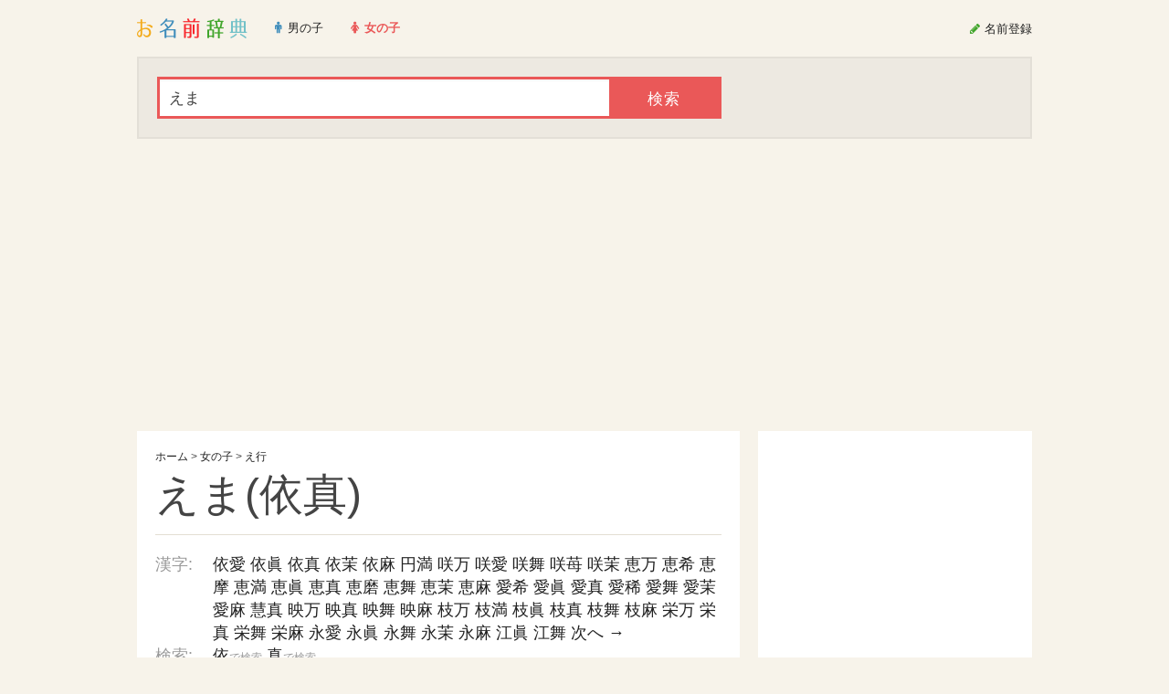

--- FILE ---
content_type: text/html; charset=utf-8
request_url: http://name.m3q.jp/name?id=125059&m=kana
body_size: 10079
content:

    
        
            

            
                
                
                    
                
                
                
                    
                
            
            
        
    



<!DOCTYPE html PUBLIC "-//W3C//DTD XHTML 1.0 Transitional//EN" "http://www.w3.org/TR/xhtml1/DTD/xhtml1-transitional.dtd">
<html xmlns="http://www.w3.org/1999/xhtml" xml:lang="ja" lang="ja">
<head>
<meta http-equiv="Content-Type" content="text/html; charset=utf-8" />
<meta name="format-detection" content="telephone=no" />

    <title>えま(漢字:依真)と読む女の子の名前 92件 - お名前辞典 - 赤ちゃん・子供の名前 約18万件から検索できる名前辞書</title>
    <meta name="description" content="えま(漢字:依真)と読む女の子の名前 92件。「お名前辞典」は約18万件の男の子・女の子の名前が登録された名付け支援サイトです。大切な赤ちゃん・子供の命名・名付けにご活用ください。人気の名前ランキングも名付けの参考にご覧ください。" />
    <meta property="og:description" content="えま(漢字:依真)と読む女の子の名前 92件" />
    <meta property="og:url" content="http://name.m3q.jp/name?id=125059" />
    <meta property="og:image" content="http://name.m3q.jp/static/image/og-image.png" /> 
    <meta property="og:site_name" content="お名前辞典" />
    <meta property="og:type" content="article" />
    <meta property="og:title" content="えま(漢字:依真)と読む女の子の名前 92件 - お名前辞典" />
    <meta property="og:locale" content="ja_JP" />
    <meta property="fb:admins" content="624699690"/>


    
    
    
        
            
            
            
            
                
            
        
    
        
            
            
            
            
                
            
        
    
        
            
            
            
            
                
            
        
    
        
            
            
            
            
                
            
        
    
        
    
    
    
    
        <link rel="next" href="http://name.m3q.jp/list?id=125059&amp;m=kana&amp;g=2&amp;s=%E3%81%88%E3%81%BE&amp;page=2" />
    
    

<meta name="viewport" content="width=device-width, initial-scale=1.0, minimum-scale=1.0, maximum-scale=1.0, user-scalable=no" />
<link rel="apple-touch-icon-precomposed" href="http://name.m3q.jp/static/image/icon.png" />
<link rel="stylesheet" type="text/css" media="all" href="http://name.m3q.jp/static/style/normalize.css?2015092600" />
<link rel="stylesheet" type="text/css" media="all" href="http://name.m3q.jp/static/style/common.css?2015092600" />
<link rel="stylesheet" type="text/css" media="all" href="http://name.m3q.jp/static/style/element.css?2015092600" />
<link rel="stylesheet" type="text/css" media="all" href="http://name.m3q.jp/static/font/style.css?2015092600" />
<!--<script type="text/javascript" src="https://www.google.com/jsapi"></script>-->
<script type="text/javascript" src="http://name.m3q.jp/static/js/mootools-core-1.4.5.js?2015092600"></script>
<script type="text/javascript" src="http://name.m3q.jp/static/js/mootools-more-1.4.0.1.js?2015092600"></script>
<script type="text/javascript" src="http://name.m3q.jp/static/js/common-util.js?2015092600"></script>
<script type="text/javascript" src="http://name.m3q.jp/static/js/extra.js?2015092600"></script>
<link rel="shortcut icon" href="http://name.m3q.jp/static/image/favicon.ico" type="image/x-icon" />
<!--[if lt IE 7]>
<script type="text/javascript" src="http://name.m3q.jp/static/font/lte-ie7.js?2015092600"></script>
<script type="text/javascript" src="http://name.m3q.jp/static/js/DD_belatedPNG-0.0.8a.js"></script>
<script type="text/javascript" src="http://name.m3q.jp/static/js/ie6csshover.htc"></script>
<![endif]-->
<script type="text/javascript">
    //google.load("feeds", "1");
    window.addEvent('domready', function() {
        if (Browser.ie6) {
            DD_belatedPNG.fix('.png, img'); 
        }
        
        var popupWindow = new PopupWindow({
            popupWindowSelector: '.popup'
        });
        var tabMenu = new TabMenu();
        
        var ajax = new Ajax({
            baseURL: 'http://name.m3q.jp/',
            ajaxSelector: '.admin-action a',
            evalScripts: true
        });
        ajax.addEvent('loaded', function(hash, title, loadedElement) {
            loaded(loadedElement);
        });

        var extraInit = new ExtraInit({
            prefix: 'name',
            domain: 'name.m3q.jp'
        });
        var shareButton = new ShareButton({
         	
            enableHatebu: false,
            enableGoogle: false
        });
        var loaded = function() {
            
            popupWindow.run();
            tabMenu.run();
            
            ajax.run();
            
            extraInit.run();
            shareButton.run();
        };
        
        
            loaded();
        
    });
</script>


<script type="text/javascript">
  var _gaq = _gaq || [];
  _gaq.push(['_setAccount', 'UA-30688786-2']);
  _gaq.push(['_trackPageview']);

  (function() {
    var ga = document.createElement('script'); ga.type = 'text/javascript'; ga.async = true;
    ga.src = ('https:' == document.location.protocol ? 'https://ssl' : 'http://www') + '.google-analytics.com/ga.js';
    var s = document.getElementsByTagName('script')[0]; s.parentNode.insertBefore(ga, s);
  })();
</script>
<script async src="//pagead2.googlesyndication.com/pagead/js/adsbygoogle.js"></script>
<script>
  (adsbygoogle = window.adsbygoogle || []).push({
    google_ad_client: "ca-pub-9743099372645191",
    enable_page_level_ads: true
  });
</script>


</head>

<body id="list" class="body gender-2 single">
<script type="text/javascript">
    if (getWindowSize().x <= 980) {
        $(document.body).addClass('narrow');
        if (getWindowSize().x <= 768) {
            $(document.body).addClass('for-tablet');
            if (getWindowSize().x <= 480) {
                $(document.body).addClass('for-mobile');
            } else {
                $(document.body).removeClass('for-mobile');
            }
        } else {
            $(document.body).removeClass('for-tablet');
            $(document.body).removeClass('for-mobile');
        }
    } else {
        $(document.body).removeClass('narrow');
        $(document.body).removeClass('for-tablet');
        $(document.body).removeClass('for-mobile');
    }
</script>
<div id="wrapper">
    
        <div id="header">
            <div id="header-inner" class="clearfix">
                
                    <div id="global-nav">
    <div id="global-nav-inner">
        <ul class="clearfix">
            <li id="title"><a href="http://name.m3q.jp/" title="ホームに戻る"><img src="http://name.m3q.jp/static/image/logo.png" alt="お名前辞典" width="121" height="22" /></a></li><!--
            --><li class="male order"><a href="http://name.m3q.jp/?g=1"><span><i class="icon-male"></i>男の子</span></a></li><!--
            --><li class="female order current"><a href="http://name.m3q.jp/?g=2"><span><i class="icon-female"></i>女の子</span></a></li><!--
            --><li class="register order"><a href="http://name.m3q.jp/post_form"><span><i class="icon-pencil"></i><span class="disable-mobile">名前</span>登録</span></a></li><!--
            
                -->
            
        </ul>
    </div>
    <!--<a href="./html/close">お名前辞典終了のお知らせ</a>-->
</div>

                
            </div><!-- header-inner -->
        </div><!-- header -->
        
        <div id="body" class="clearfix">
        <script type="text/javascript">
            var header = $('header');
            var body = $('body');
            if (header && body && header.getStyle('position') == 'fixed') {
                body.setStyle('padding-top', header.getSize().y);
            }
        </script>
    
    


<div class="search-wrapper">
    <div class="search">
        <div class="search-inner">
            
            <form class="search-form" method="get" action="http://name.m3q.jp/list">
                <input type="hidden" name="g" value="2" />
                <input class="submit" type="submit" value="検索" />
        		<div class="overflow-hidden"><input name="s" id="s" class="gender-2" size="10" type="text" value="えま" /></div>
        	</form>
        </div>
    </div>
</div>

<div id="content">
    <div id="content-inner" class="clearfix">
        <div id="content-list">
            <div id="content-list-inner">
            
            
                
                    <div class="section">
                    
                        <div class="post-section-wrapper">
                            <div class="post-section">
                                
                                
                                    
                                    
                                        <div class="name-section-wrapper">
                                            <div class="name-section">
                                                <h1 class="name-title">
                                                    <span class="name-breadcrumbs" xmlns:v="http://rdf.data-vocabulary.org/#">
                                                        <span typeof="v:Breadcrumb"><a href="http://name.m3q.jp/" rel="v:url" property="v:title">ホーム</a></span>
                                                        
                                                            &gt;
                                                            <span typeof="v:Breadcrumb"><a href="http://name.m3q.jp/?g=2" rel="v:url" property="v:title">女の子</a></span>
                                                        
                                                        &gt;
                                                        <span typeof="v:Breadcrumb"><a href="http://name.m3q.jp/list?s=%E3%81%88&amp;g=2" rel="v:url" property="v:title">え行</a></span>
                                                    </span>
                                                    えま(依真)
                                                </h1>
                                                
                                                
                                                    
                                                    
                                                    
                                                
                                                
                                                
                                                
                                                <div class="name-description single">
                                                    <div class="name-description-main clearfix">
                                                        
                                                            <dl>
                                                                <dt>漢字:</dt>
                                                                <dd>
                                                                    
                                                                    
                                                                    
                                                                        <a href="http://name.m3q.jp/list?s=%E4%BE%9D%E6%84%9B&amp;g=2">依愛</a>
                                                                    
                                                                        <a href="http://name.m3q.jp/list?s=%E4%BE%9D%E7%9C%9E&amp;g=2">依眞</a>
                                                                    
                                                                        <a href="http://name.m3q.jp/list?s=%E4%BE%9D%E7%9C%9F&amp;g=2">依真</a>
                                                                    
                                                                        <a href="http://name.m3q.jp/list?s=%E4%BE%9D%E8%8C%89&amp;g=2">依茉</a>
                                                                    
                                                                        <a href="http://name.m3q.jp/list?s=%E4%BE%9D%E9%BA%BB&amp;g=2">依麻</a>
                                                                    
                                                                        <a href="http://name.m3q.jp/list?s=%E5%86%86%E6%BA%80&amp;g=2">円満</a>
                                                                    
                                                                        <a href="http://name.m3q.jp/list?s=%E5%92%B2%E4%B8%87&amp;g=2">咲万</a>
                                                                    
                                                                        <a href="http://name.m3q.jp/list?s=%E5%92%B2%E6%84%9B&amp;g=2">咲愛</a>
                                                                    
                                                                        <a href="http://name.m3q.jp/list?s=%E5%92%B2%E8%88%9E&amp;g=2">咲舞</a>
                                                                    
                                                                        <a href="http://name.m3q.jp/list?s=%E5%92%B2%E8%8B%BA&amp;g=2">咲苺</a>
                                                                    
                                                                        <a href="http://name.m3q.jp/list?s=%E5%92%B2%E8%8C%89&amp;g=2">咲茉</a>
                                                                    
                                                                        <a href="http://name.m3q.jp/list?s=%E6%81%B5%E4%B8%87&amp;g=2">恵万</a>
                                                                    
                                                                        <a href="http://name.m3q.jp/list?s=%E6%81%B5%E5%B8%8C&amp;g=2">恵希</a>
                                                                    
                                                                        <a href="http://name.m3q.jp/list?s=%E6%81%B5%E6%91%A9&amp;g=2">恵摩</a>
                                                                    
                                                                        <a href="http://name.m3q.jp/list?s=%E6%81%B5%E6%BA%80&amp;g=2">恵満</a>
                                                                    
                                                                        <a href="http://name.m3q.jp/list?s=%E6%81%B5%E7%9C%9E&amp;g=2">恵眞</a>
                                                                    
                                                                        <a href="http://name.m3q.jp/list?s=%E6%81%B5%E7%9C%9F&amp;g=2">恵真</a>
                                                                    
                                                                        <a href="http://name.m3q.jp/list?s=%E6%81%B5%E7%A3%A8&amp;g=2">恵磨</a>
                                                                    
                                                                        <a href="http://name.m3q.jp/list?s=%E6%81%B5%E8%88%9E&amp;g=2">恵舞</a>
                                                                    
                                                                        <a href="http://name.m3q.jp/list?s=%E6%81%B5%E8%8C%89&amp;g=2">恵茉</a>
                                                                    
                                                                        <a href="http://name.m3q.jp/list?s=%E6%81%B5%E9%BA%BB&amp;g=2">恵麻</a>
                                                                    
                                                                        <a href="http://name.m3q.jp/list?s=%E6%84%9B%E5%B8%8C&amp;g=2">愛希</a>
                                                                    
                                                                        <a href="http://name.m3q.jp/list?s=%E6%84%9B%E7%9C%9E&amp;g=2">愛眞</a>
                                                                    
                                                                        <a href="http://name.m3q.jp/list?s=%E6%84%9B%E7%9C%9F&amp;g=2">愛真</a>
                                                                    
                                                                        <a href="http://name.m3q.jp/list?s=%E6%84%9B%E7%A8%80&amp;g=2">愛稀</a>
                                                                    
                                                                        <a href="http://name.m3q.jp/list?s=%E6%84%9B%E8%88%9E&amp;g=2">愛舞</a>
                                                                    
                                                                        <a href="http://name.m3q.jp/list?s=%E6%84%9B%E8%8C%89&amp;g=2">愛茉</a>
                                                                    
                                                                        <a href="http://name.m3q.jp/list?s=%E6%84%9B%E9%BA%BB&amp;g=2">愛麻</a>
                                                                    
                                                                        <a href="http://name.m3q.jp/list?s=%E6%85%A7%E7%9C%9F&amp;g=2">慧真</a>
                                                                    
                                                                        <a href="http://name.m3q.jp/list?s=%E6%98%A0%E4%B8%87&amp;g=2">映万</a>
                                                                    
                                                                        <a href="http://name.m3q.jp/list?s=%E6%98%A0%E7%9C%9F&amp;g=2">映真</a>
                                                                    
                                                                        <a href="http://name.m3q.jp/list?s=%E6%98%A0%E8%88%9E&amp;g=2">映舞</a>
                                                                    
                                                                        <a href="http://name.m3q.jp/list?s=%E6%98%A0%E9%BA%BB&amp;g=2">映麻</a>
                                                                    
                                                                        <a href="http://name.m3q.jp/list?s=%E6%9E%9D%E4%B8%87&amp;g=2">枝万</a>
                                                                    
                                                                        <a href="http://name.m3q.jp/list?s=%E6%9E%9D%E6%BA%80&amp;g=2">枝満</a>
                                                                    
                                                                        <a href="http://name.m3q.jp/list?s=%E6%9E%9D%E7%9C%9E&amp;g=2">枝眞</a>
                                                                    
                                                                        <a href="http://name.m3q.jp/list?s=%E6%9E%9D%E7%9C%9F&amp;g=2">枝真</a>
                                                                    
                                                                        <a href="http://name.m3q.jp/list?s=%E6%9E%9D%E8%88%9E&amp;g=2">枝舞</a>
                                                                    
                                                                        <a href="http://name.m3q.jp/list?s=%E6%9E%9D%E9%BA%BB&amp;g=2">枝麻</a>
                                                                    
                                                                        <a href="http://name.m3q.jp/list?s=%E6%A0%84%E4%B8%87&amp;g=2">栄万</a>
                                                                    
                                                                        <a href="http://name.m3q.jp/list?s=%E6%A0%84%E7%9C%9F&amp;g=2">栄真</a>
                                                                    
                                                                        <a href="http://name.m3q.jp/list?s=%E6%A0%84%E8%88%9E&amp;g=2">栄舞</a>
                                                                    
                                                                        <a href="http://name.m3q.jp/list?s=%E6%A0%84%E9%BA%BB&amp;g=2">栄麻</a>
                                                                    
                                                                        <a href="http://name.m3q.jp/list?s=%E6%B0%B8%E6%84%9B&amp;g=2">永愛</a>
                                                                    
                                                                        <a href="http://name.m3q.jp/list?s=%E6%B0%B8%E7%9C%9E&amp;g=2">永眞</a>
                                                                    
                                                                        <a href="http://name.m3q.jp/list?s=%E6%B0%B8%E8%88%9E&amp;g=2">永舞</a>
                                                                    
                                                                        <a href="http://name.m3q.jp/list?s=%E6%B0%B8%E8%8C%89&amp;g=2">永茉</a>
                                                                    
                                                                        <a href="http://name.m3q.jp/list?s=%E6%B0%B8%E9%BA%BB&amp;g=2">永麻</a>
                                                                    
                                                                        <a href="http://name.m3q.jp/list?s=%E6%B1%9F%E7%9C%9E&amp;g=2">江眞</a>
                                                                    
                                                                        <a href="http://name.m3q.jp/list?s=%E6%B1%9F%E8%88%9E&amp;g=2">江舞</a>
                                                                    
                                                                    
                                                                    
                                                                        <a href="http://name.m3q.jp/list?id=125059&amp;m=kana&amp;g=2&amp;s=%E3%81%88%E3%81%BE&amp;page=2">次へ &rarr;</a>
                                                                    
                                                                    
                                                                </dd>
                                                            </dl>
                                                        
                                                        
                                                            <dl>
                                                                <dt>検索:</dt>
                                                                <dd>
                                                                    
                                                                        
                                                                            <a href="http://name.m3q.jp/list?s=%E4%BE%9D&amp;g=2">依<span class="note">で検索</span></a>
                                                                        
                                                                    
                                                                        
                                                                            <a href="http://name.m3q.jp/list?s=%E7%9C%9F&amp;g=2">真<span class="note">で検索</span></a>
                                                                        
                                                                    
                                                                        
                                                                    
                                                                        
                                                                    
                                                                        
                                                                    
                                                                        
                                                                    
                                                                </dd>
                                                            </dl>
                                                        
                                                    </div>
                                                </div>
                                                
                                            </div>
                                        </div>
                                    
                                    <h4 class="title">えまと読む女の子の名前 92件</h4>
                                    
                                    <div class="local-nav">
                                        <ul>
                                            <li><a href="http://name.m3q.jp/list?s=えま">すべて</a></li><!--
                                            --><li><a href="http://name.m3q.jp/list?s=えま&amp;g=1">男の子</a></li><!--
                                            --><li class="current"><a href="http://name.m3q.jp/list?s=えま&amp;g=2">女の子</a></li>
                                        </ul>
                                    </div>
                                
                                <div class="table-section">
                                    <table>
                                        <tr>
                                            <th class="cel-sex"></th>
                                            <th class="cel-kana">ふりがな</th>
                                            <th class="cel-kanji">名前</th>
                                            <th class="cel-vote">検索</th>
                                        </tr>
                                        
                                            


<tr class=" no-1">
    <td class="cel-sex">
        <i class="icon-female"></i>
    </td>
    <td class="cel-kana">
        <a href="http://name.m3q.jp/name?id=188221&amp;m=kana">えま</a>
        
    </td>
    <td class="cel-kanji">
        <a href="http://name.m3q.jp/name?id=188221">依愛</a>
    </td>
    <td class="cel-vote">
        
            
                <a href="http://name.m3q.jp/list?s=%E4%BE%9D&amp;g=2">依</a>
            
        
            
                <a href="http://name.m3q.jp/list?s=%E6%84%9B&amp;g=2">愛</a>
            
        
            
        
            
        
            
        
            
        
    
        
    </td>
</tr>


                                            
                                        
                                            


<tr class=" same no-2">
    <td class="cel-sex">
        <i class="icon-female"></i>
    </td>
    <td class="cel-kana">
        <a href="http://name.m3q.jp/name?id=125058&amp;m=kana">えま</a>
        
    </td>
    <td class="cel-kanji">
        <a href="http://name.m3q.jp/name?id=125058">依眞</a>
    </td>
    <td class="cel-vote">
        
            
                <a href="http://name.m3q.jp/list?s=%E4%BE%9D&amp;g=2">依</a>
            
        
            
                <a href="http://name.m3q.jp/list?s=%E7%9C%9E&amp;g=2">眞</a>
            
        
            
        
            
        
            
        
            
        
    
        
    </td>
</tr>


                                            
                                        
                                            


<tr class=" current same no-3">
    <td class="cel-sex">
        <i class="icon-female"></i>
    </td>
    <td class="cel-kana">
        <a href="http://name.m3q.jp/name?id=125059&amp;m=kana">えま</a>
        
    </td>
    <td class="cel-kanji">
        <a href="http://name.m3q.jp/name?id=125059">依真</a>
    </td>
    <td class="cel-vote">
        
            
                <a href="http://name.m3q.jp/list?s=%E4%BE%9D&amp;g=2">依</a>
            
        
            
                <a href="http://name.m3q.jp/list?s=%E7%9C%9F&amp;g=2">真</a>
            
        
            
        
            
        
            
        
            
        
    
        
    </td>
</tr>


                                            
                                        
                                            


<tr class=" same no-4">
    <td class="cel-sex">
        <i class="icon-female"></i>
    </td>
    <td class="cel-kana">
        <a href="http://name.m3q.jp/name?id=67263&amp;m=kana">えま</a>
        
    </td>
    <td class="cel-kanji">
        <a href="http://name.m3q.jp/name?id=67263">依茉</a>
    </td>
    <td class="cel-vote">
        
            
                <a href="http://name.m3q.jp/list?s=%E4%BE%9D&amp;g=2">依</a>
            
        
            
                <a href="http://name.m3q.jp/list?s=%E8%8C%89&amp;g=2">茉</a>
            
        
            
        
            
        
            
        
            
        
    
        
    </td>
</tr>


                                            
                                        
                                            


<tr class=" same no-5">
    <td class="cel-sex">
        <i class="icon-female"></i>
    </td>
    <td class="cel-kana">
        <a href="http://name.m3q.jp/name?id=125060&amp;m=kana">えま</a>
        
    </td>
    <td class="cel-kanji">
        <a href="http://name.m3q.jp/name?id=125060">依麻</a>
    </td>
    <td class="cel-vote">
        
            
                <a href="http://name.m3q.jp/list?s=%E4%BE%9D&amp;g=2">依</a>
            
        
            
                <a href="http://name.m3q.jp/list?s=%E9%BA%BB&amp;g=2">麻</a>
            
        
            
        
            
        
            
        
            
        
    
        
    </td>
</tr>


                                            
                                        
                                            


<tr class=" same no-6">
    <td class="cel-sex">
        <i class="icon-female"></i>
    </td>
    <td class="cel-kana">
        <a href="http://name.m3q.jp/name?id=195024&amp;m=kana">えま</a>
        
    </td>
    <td class="cel-kanji">
        <a href="http://name.m3q.jp/name?id=195024">円満</a>
    </td>
    <td class="cel-vote">
        
            
                <a href="http://name.m3q.jp/list?s=%E5%86%86&amp;g=2">円</a>
            
        
            
                <a href="http://name.m3q.jp/list?s=%E6%BA%80&amp;g=2">満</a>
            
        
            
        
            
        
            
        
            
        
    
        
    </td>
</tr>


                                            
                                        
                                            


<tr class=" same no-7">
    <td class="cel-sex">
        <i class="icon-female"></i>
    </td>
    <td class="cel-kana">
        <a href="http://name.m3q.jp/name?id=142130&amp;m=kana">えま</a>
        
    </td>
    <td class="cel-kanji">
        <a href="http://name.m3q.jp/name?id=142130">咲万</a>
    </td>
    <td class="cel-vote">
        
            
                <a href="http://name.m3q.jp/list?s=%E5%92%B2&amp;g=2">咲</a>
            
        
            
                <a href="http://name.m3q.jp/list?s=%E4%B8%87&amp;g=2">万</a>
            
        
            
        
            
        
            
        
            
        
    
        
    </td>
</tr>


                                            
                                        
                                            


<tr class=" same no-8">
    <td class="cel-sex">
        <i class="icon-female"></i>
    </td>
    <td class="cel-kana">
        <a href="http://name.m3q.jp/name?id=132760&amp;m=kana">えま</a>
        
    </td>
    <td class="cel-kanji">
        <a href="http://name.m3q.jp/name?id=132760">咲愛</a>
    </td>
    <td class="cel-vote">
        
            
                <a href="http://name.m3q.jp/list?s=%E5%92%B2&amp;g=2">咲</a>
            
        
            
                <a href="http://name.m3q.jp/list?s=%E6%84%9B&amp;g=2">愛</a>
            
        
            
        
            
        
            
        
            
        
    
        
    </td>
</tr>


                                            
                                        
                                            


<tr class=" same no-9">
    <td class="cel-sex">
        <i class="icon-female"></i>
    </td>
    <td class="cel-kana">
        <a href="http://name.m3q.jp/name?id=55954&amp;m=kana">えま</a>
        
    </td>
    <td class="cel-kanji">
        <a href="http://name.m3q.jp/name?id=55954">咲舞</a>
    </td>
    <td class="cel-vote">
        
            
                <a href="http://name.m3q.jp/list?s=%E5%92%B2&amp;g=2">咲</a>
            
        
            
                <a href="http://name.m3q.jp/list?s=%E8%88%9E&amp;g=2">舞</a>
            
        
            
        
            
        
            
        
            
        
    
        
    </td>
</tr>


                                            
                                        
                                            


<tr class=" same no-10">
    <td class="cel-sex">
        <i class="icon-female"></i>
    </td>
    <td class="cel-kana">
        <a href="http://name.m3q.jp/name?id=183221&amp;m=kana">えま</a>
        
    </td>
    <td class="cel-kanji">
        <a href="http://name.m3q.jp/name?id=183221">咲苺</a>
    </td>
    <td class="cel-vote">
        
            
                <a href="http://name.m3q.jp/list?s=%E5%92%B2&amp;g=2">咲</a>
            
        
            
                <a href="http://name.m3q.jp/list?s=%E8%8B%BA&amp;g=2">苺</a>
            
        
            
        
            
        
            
        
            
        
    
        
    </td>
</tr>


                                            
                                        
                                            


<tr class=" same no-11">
    <td class="cel-sex">
        <i class="icon-female"></i>
    </td>
    <td class="cel-kana">
        <a href="http://name.m3q.jp/name?id=117244&amp;m=kana">えま</a>
        
    </td>
    <td class="cel-kanji">
        <a href="http://name.m3q.jp/name?id=117244">咲茉</a>
    </td>
    <td class="cel-vote">
        
            
                <a href="http://name.m3q.jp/list?s=%E5%92%B2&amp;g=2">咲</a>
            
        
            
                <a href="http://name.m3q.jp/list?s=%E8%8C%89&amp;g=2">茉</a>
            
        
            
        
            
        
            
        
            
        
    
        
    </td>
</tr>


                                            
                                        
                                            


<tr class=" same no-12">
    <td class="cel-sex">
        <i class="icon-female"></i>
    </td>
    <td class="cel-kana">
        <a href="http://name.m3q.jp/name?id=65008&amp;m=kana">えま</a>
        
    </td>
    <td class="cel-kanji">
        <a href="http://name.m3q.jp/name?id=65008">恵万</a>
    </td>
    <td class="cel-vote">
        
            
                <a href="http://name.m3q.jp/list?s=%E6%81%B5&amp;g=2">恵</a>
            
        
            
                <a href="http://name.m3q.jp/list?s=%E4%B8%87&amp;g=2">万</a>
            
        
            
        
            
        
            
        
            
        
    
        
    </td>
</tr>


                                            
                                        
                                            


<tr class=" same no-13">
    <td class="cel-sex">
        <i class="icon-female"></i>
    </td>
    <td class="cel-kana">
        <a href="http://name.m3q.jp/name?id=187293&amp;m=kana">えま</a>
        
    </td>
    <td class="cel-kanji">
        <a href="http://name.m3q.jp/name?id=187293">恵希</a>
    </td>
    <td class="cel-vote">
        
            
                <a href="http://name.m3q.jp/list?s=%E6%81%B5&amp;g=2">恵</a>
            
        
            
                <a href="http://name.m3q.jp/list?s=%E5%B8%8C&amp;g=2">希</a>
            
        
            
        
            
        
            
        
            
        
    
        
    </td>
</tr>


                                            
                                        
                                            


<tr class=" same no-14">
    <td class="cel-sex">
        <i class="icon-female"></i>
    </td>
    <td class="cel-kana">
        <a href="http://name.m3q.jp/name?id=46455&amp;m=kana">えま</a>
        
    </td>
    <td class="cel-kanji">
        <a href="http://name.m3q.jp/name?id=46455">恵摩</a>
    </td>
    <td class="cel-vote">
        
            
                <a href="http://name.m3q.jp/list?s=%E6%81%B5&amp;g=2">恵</a>
            
        
            
                <a href="http://name.m3q.jp/list?s=%E6%91%A9&amp;g=2">摩</a>
            
        
            
        
            
        
            
        
            
        
    
        
    </td>
</tr>


                                            
                                        
                                            


<tr class=" same no-15">
    <td class="cel-sex">
        <i class="icon-female"></i>
    </td>
    <td class="cel-kana">
        <a href="http://name.m3q.jp/name?id=46454&amp;m=kana">えま</a>
        
    </td>
    <td class="cel-kanji">
        <a href="http://name.m3q.jp/name?id=46454">恵満</a>
    </td>
    <td class="cel-vote">
        
            
                <a href="http://name.m3q.jp/list?s=%E6%81%B5&amp;g=2">恵</a>
            
        
            
                <a href="http://name.m3q.jp/list?s=%E6%BA%80&amp;g=2">満</a>
            
        
            
        
            
        
            
        
            
        
    
        
    </td>
</tr>


                                            
                                        
                                            


<tr class=" same no-16">
    <td class="cel-sex">
        <i class="icon-female"></i>
    </td>
    <td class="cel-kana">
        <a href="http://name.m3q.jp/name?id=46457&amp;m=kana">えま</a>
        
    </td>
    <td class="cel-kanji">
        <a href="http://name.m3q.jp/name?id=46457">恵眞</a>
    </td>
    <td class="cel-vote">
        
            
                <a href="http://name.m3q.jp/list?s=%E6%81%B5&amp;g=2">恵</a>
            
        
            
                <a href="http://name.m3q.jp/list?s=%E7%9C%9E&amp;g=2">眞</a>
            
        
            
        
            
        
            
        
            
        
    
        
    </td>
</tr>


                                            
                                        
                                            


<tr class=" same no-17">
    <td class="cel-sex">
        <i class="icon-female"></i>
    </td>
    <td class="cel-kana">
        <a href="http://name.m3q.jp/name?id=11142&amp;m=kana">えま</a>
        
    </td>
    <td class="cel-kanji">
        <a href="http://name.m3q.jp/name?id=11142">恵真</a>
    </td>
    <td class="cel-vote">
        
            
                <a href="http://name.m3q.jp/list?s=%E6%81%B5&amp;g=2">恵</a>
            
        
            
                <a href="http://name.m3q.jp/list?s=%E7%9C%9F&amp;g=2">真</a>
            
        
            
        
            
        
            
        
            
        
    
        
    </td>
</tr>


                                            
                                        
                                            


<tr class=" same no-18">
    <td class="cel-sex">
        <i class="icon-female"></i>
    </td>
    <td class="cel-kana">
        <a href="http://name.m3q.jp/name?id=9121&amp;m=kana">えま</a>
        
    </td>
    <td class="cel-kanji">
        <a href="http://name.m3q.jp/name?id=9121">恵磨</a>
    </td>
    <td class="cel-vote">
        
            
                <a href="http://name.m3q.jp/list?s=%E6%81%B5&amp;g=2">恵</a>
            
        
            
                <a href="http://name.m3q.jp/list?s=%E7%A3%A8&amp;g=2">磨</a>
            
        
            
        
            
        
            
        
            
        
    
        
    </td>
</tr>


                                            
                                        
                                            


<tr class=" same no-19">
    <td class="cel-sex">
        <i class="icon-female"></i>
    </td>
    <td class="cel-kana">
        <a href="http://name.m3q.jp/name?id=46456&amp;m=kana">えま</a>
        
    </td>
    <td class="cel-kanji">
        <a href="http://name.m3q.jp/name?id=46456">恵舞</a>
    </td>
    <td class="cel-vote">
        
            
                <a href="http://name.m3q.jp/list?s=%E6%81%B5&amp;g=2">恵</a>
            
        
            
                <a href="http://name.m3q.jp/list?s=%E8%88%9E&amp;g=2">舞</a>
            
        
            
        
            
        
            
        
            
        
    
        
    </td>
</tr>


                                            
                                        
                                            


<tr class=" same no-20">
    <td class="cel-sex">
        <i class="icon-female"></i>
    </td>
    <td class="cel-kana">
        <a href="http://name.m3q.jp/name?id=138566&amp;m=kana">えま</a>
        
    </td>
    <td class="cel-kanji">
        <a href="http://name.m3q.jp/name?id=138566">恵茉</a>
    </td>
    <td class="cel-vote">
        
            
                <a href="http://name.m3q.jp/list?s=%E6%81%B5&amp;g=2">恵</a>
            
        
            
                <a href="http://name.m3q.jp/list?s=%E8%8C%89&amp;g=2">茉</a>
            
        
            
        
            
        
            
        
            
        
    
        
    </td>
</tr>


                                            
                                        
                                            


<tr class=" same no-21">
    <td class="cel-sex">
        <i class="icon-female"></i>
    </td>
    <td class="cel-kana">
        <a href="http://name.m3q.jp/name?id=46453&amp;m=kana">えま</a>
        
    </td>
    <td class="cel-kanji">
        <a href="http://name.m3q.jp/name?id=46453">恵麻</a>
    </td>
    <td class="cel-vote">
        
            
                <a href="http://name.m3q.jp/list?s=%E6%81%B5&amp;g=2">恵</a>
            
        
            
                <a href="http://name.m3q.jp/list?s=%E9%BA%BB&amp;g=2">麻</a>
            
        
            
        
            
        
            
        
            
        
    
        
    </td>
</tr>


                                            
                                        
                                            


<tr class=" same no-22">
    <td class="cel-sex">
        <i class="icon-female"></i>
    </td>
    <td class="cel-kana">
        <a href="http://name.m3q.jp/name?id=174248&amp;m=kana">えま</a>
        
    </td>
    <td class="cel-kanji">
        <a href="http://name.m3q.jp/name?id=174248">愛希</a>
    </td>
    <td class="cel-vote">
        
            
                <a href="http://name.m3q.jp/list?s=%E6%84%9B&amp;g=2">愛</a>
            
        
            
                <a href="http://name.m3q.jp/list?s=%E5%B8%8C&amp;g=2">希</a>
            
        
            
        
            
        
            
        
            
        
    
        
    </td>
</tr>


                                            
                                        
                                            


<tr class=" same no-23">
    <td class="cel-sex">
        <i class="icon-female"></i>
    </td>
    <td class="cel-kana">
        <a href="http://name.m3q.jp/name?id=78011&amp;m=kana">えま</a>
        
    </td>
    <td class="cel-kanji">
        <a href="http://name.m3q.jp/name?id=78011">愛眞</a>
    </td>
    <td class="cel-vote">
        
            
                <a href="http://name.m3q.jp/list?s=%E6%84%9B&amp;g=2">愛</a>
            
        
            
                <a href="http://name.m3q.jp/list?s=%E7%9C%9E&amp;g=2">眞</a>
            
        
            
        
            
        
            
        
            
        
    
        
    </td>
</tr>


                                            
                                        
                                            


<tr class=" same no-24">
    <td class="cel-sex">
        <i class="icon-female"></i>
    </td>
    <td class="cel-kana">
        <a href="http://name.m3q.jp/name?id=82859&amp;m=kana">えま</a>
        
    </td>
    <td class="cel-kanji">
        <a href="http://name.m3q.jp/name?id=82859">愛真</a>
    </td>
    <td class="cel-vote">
        
            
                <a href="http://name.m3q.jp/list?s=%E6%84%9B&amp;g=2">愛</a>
            
        
            
                <a href="http://name.m3q.jp/list?s=%E7%9C%9F&amp;g=2">真</a>
            
        
            
        
            
        
            
        
            
        
    
        
    </td>
</tr>


                                            
                                        
                                            


<tr class=" same no-25">
    <td class="cel-sex">
        <i class="icon-female"></i>
    </td>
    <td class="cel-kana">
        <a href="http://name.m3q.jp/name?id=174246&amp;m=kana">えま</a>
        
    </td>
    <td class="cel-kanji">
        <a href="http://name.m3q.jp/name?id=174246">愛稀</a>
    </td>
    <td class="cel-vote">
        
            
                <a href="http://name.m3q.jp/list?s=%E6%84%9B&amp;g=2">愛</a>
            
        
            
                <a href="http://name.m3q.jp/list?s=%E7%A8%80&amp;g=2">稀</a>
            
        
            
        
            
        
            
        
            
        
    
        
    </td>
</tr>


                                            
                                        
                                            


<tr class=" same no-26">
    <td class="cel-sex">
        <i class="icon-female"></i>
    </td>
    <td class="cel-kana">
        <a href="http://name.m3q.jp/name?id=159472&amp;m=kana">えま</a>
        
    </td>
    <td class="cel-kanji">
        <a href="http://name.m3q.jp/name?id=159472">愛舞</a>
    </td>
    <td class="cel-vote">
        
            
                <a href="http://name.m3q.jp/list?s=%E6%84%9B&amp;g=2">愛</a>
            
        
            
                <a href="http://name.m3q.jp/list?s=%E8%88%9E&amp;g=2">舞</a>
            
        
            
        
            
        
            
        
            
        
    
        
    </td>
</tr>


                                            
                                        
                                            


<tr class=" same no-27">
    <td class="cel-sex">
        <i class="icon-female"></i>
    </td>
    <td class="cel-kana">
        <a href="http://name.m3q.jp/name?id=162041&amp;m=kana">えま</a>
        
    </td>
    <td class="cel-kanji">
        <a href="http://name.m3q.jp/name?id=162041">愛茉</a>
    </td>
    <td class="cel-vote">
        
            
                <a href="http://name.m3q.jp/list?s=%E6%84%9B&amp;g=2">愛</a>
            
        
            
                <a href="http://name.m3q.jp/list?s=%E8%8C%89&amp;g=2">茉</a>
            
        
            
        
            
        
            
        
            
        
    
        
    </td>
</tr>


                                            
                                        
                                            


<tr class=" same no-28">
    <td class="cel-sex">
        <i class="icon-female"></i>
    </td>
    <td class="cel-kana">
        <a href="http://name.m3q.jp/name?id=81964&amp;m=kana">えま</a>
        
    </td>
    <td class="cel-kanji">
        <a href="http://name.m3q.jp/name?id=81964">愛麻</a>
    </td>
    <td class="cel-vote">
        
            
                <a href="http://name.m3q.jp/list?s=%E6%84%9B&amp;g=2">愛</a>
            
        
            
                <a href="http://name.m3q.jp/list?s=%E9%BA%BB&amp;g=2">麻</a>
            
        
            
        
            
        
            
        
            
        
    
        
    </td>
</tr>


                                            
                                        
                                            


<tr class=" same no-29">
    <td class="cel-sex">
        <i class="icon-female"></i>
    </td>
    <td class="cel-kana">
        <a href="http://name.m3q.jp/name?id=82381&amp;m=kana">えま</a>
        
    </td>
    <td class="cel-kanji">
        <a href="http://name.m3q.jp/name?id=82381">慧真</a>
    </td>
    <td class="cel-vote">
        
            
                <a href="http://name.m3q.jp/list?s=%E6%85%A7&amp;g=2">慧</a>
            
        
            
                <a href="http://name.m3q.jp/list?s=%E7%9C%9F&amp;g=2">真</a>
            
        
            
        
            
        
            
        
            
        
    
        
    </td>
</tr>


                                            
                                        
                                            


<tr class=" same no-30">
    <td class="cel-sex">
        <i class="icon-female"></i>
    </td>
    <td class="cel-kana">
        <a href="http://name.m3q.jp/name?id=59243&amp;m=kana">えま</a>
        
    </td>
    <td class="cel-kanji">
        <a href="http://name.m3q.jp/name?id=59243">映万</a>
    </td>
    <td class="cel-vote">
        
            
                <a href="http://name.m3q.jp/list?s=%E6%98%A0&amp;g=2">映</a>
            
        
            
                <a href="http://name.m3q.jp/list?s=%E4%B8%87&amp;g=2">万</a>
            
        
            
        
            
        
            
        
            
        
    
        
    </td>
</tr>


                                            
                                        
                                            


<tr class=" same no-31">
    <td class="cel-sex">
        <i class="icon-female"></i>
    </td>
    <td class="cel-kana">
        <a href="http://name.m3q.jp/name?id=59985&amp;m=kana">えま</a>
        
    </td>
    <td class="cel-kanji">
        <a href="http://name.m3q.jp/name?id=59985">映真</a>
    </td>
    <td class="cel-vote">
        
            
                <a href="http://name.m3q.jp/list?s=%E6%98%A0&amp;g=2">映</a>
            
        
            
                <a href="http://name.m3q.jp/list?s=%E7%9C%9F&amp;g=2">真</a>
            
        
            
        
            
        
            
        
            
        
    
        
    </td>
</tr>


                                            
                                        
                                            


<tr class=" same no-32">
    <td class="cel-sex">
        <i class="icon-female"></i>
    </td>
    <td class="cel-kana">
        <a href="http://name.m3q.jp/name?id=66729&amp;m=kana">えま</a>
        
    </td>
    <td class="cel-kanji">
        <a href="http://name.m3q.jp/name?id=66729">映舞</a>
    </td>
    <td class="cel-vote">
        
            
                <a href="http://name.m3q.jp/list?s=%E6%98%A0&amp;g=2">映</a>
            
        
            
                <a href="http://name.m3q.jp/list?s=%E8%88%9E&amp;g=2">舞</a>
            
        
            
        
            
        
            
        
            
        
    
        
    </td>
</tr>


                                            
                                        
                                            


<tr class=" same no-33">
    <td class="cel-sex">
        <i class="icon-female"></i>
    </td>
    <td class="cel-kana">
        <a href="http://name.m3q.jp/name?id=74240&amp;m=kana">えま</a>
        
    </td>
    <td class="cel-kanji">
        <a href="http://name.m3q.jp/name?id=74240">映麻</a>
    </td>
    <td class="cel-vote">
        
            
                <a href="http://name.m3q.jp/list?s=%E6%98%A0&amp;g=2">映</a>
            
        
            
                <a href="http://name.m3q.jp/list?s=%E9%BA%BB&amp;g=2">麻</a>
            
        
            
        
            
        
            
        
            
        
    
        
    </td>
</tr>


                                            
                                        
                                            


<tr class=" same no-34">
    <td class="cel-sex">
        <i class="icon-female"></i>
    </td>
    <td class="cel-kana">
        <a href="http://name.m3q.jp/name?id=64483&amp;m=kana">えま</a>
        
    </td>
    <td class="cel-kanji">
        <a href="http://name.m3q.jp/name?id=64483">枝万</a>
    </td>
    <td class="cel-vote">
        
            
                <a href="http://name.m3q.jp/list?s=%E6%9E%9D&amp;g=2">枝</a>
            
        
            
                <a href="http://name.m3q.jp/list?s=%E4%B8%87&amp;g=2">万</a>
            
        
            
        
            
        
            
        
            
        
    
        
    </td>
</tr>


                                            
                                        
                                            


<tr class=" same no-35">
    <td class="cel-sex">
        <i class="icon-female"></i>
    </td>
    <td class="cel-kana">
        <a href="http://name.m3q.jp/name?id=46460&amp;m=kana">えま</a>
        
    </td>
    <td class="cel-kanji">
        <a href="http://name.m3q.jp/name?id=46460">枝満</a>
    </td>
    <td class="cel-vote">
        
            
                <a href="http://name.m3q.jp/list?s=%E6%9E%9D&amp;g=2">枝</a>
            
        
            
                <a href="http://name.m3q.jp/list?s=%E6%BA%80&amp;g=2">満</a>
            
        
            
        
            
        
            
        
            
        
    
        
    </td>
</tr>


                                            
                                        
                                            


<tr class=" same no-36">
    <td class="cel-sex">
        <i class="icon-female"></i>
    </td>
    <td class="cel-kana">
        <a href="http://name.m3q.jp/name?id=80436&amp;m=kana">えま</a>
        
    </td>
    <td class="cel-kanji">
        <a href="http://name.m3q.jp/name?id=80436">枝眞</a>
    </td>
    <td class="cel-vote">
        
            
                <a href="http://name.m3q.jp/list?s=%E6%9E%9D&amp;g=2">枝</a>
            
        
            
                <a href="http://name.m3q.jp/list?s=%E7%9C%9E&amp;g=2">眞</a>
            
        
            
        
            
        
            
        
            
        
    
        
    </td>
</tr>


                                            
                                        
                                            


<tr class=" same no-37">
    <td class="cel-sex">
        <i class="icon-female"></i>
    </td>
    <td class="cel-kana">
        <a href="http://name.m3q.jp/name?id=46458&amp;m=kana">えま</a>
        
    </td>
    <td class="cel-kanji">
        <a href="http://name.m3q.jp/name?id=46458">枝真</a>
    </td>
    <td class="cel-vote">
        
            
                <a href="http://name.m3q.jp/list?s=%E6%9E%9D&amp;g=2">枝</a>
            
        
            
                <a href="http://name.m3q.jp/list?s=%E7%9C%9F&amp;g=2">真</a>
            
        
            
        
            
        
            
        
            
        
    
        
    </td>
</tr>


                                            
                                        
                                            


<tr class=" same no-38">
    <td class="cel-sex">
        <i class="icon-female"></i>
    </td>
    <td class="cel-kana">
        <a href="http://name.m3q.jp/name?id=78337&amp;m=kana">えま</a>
        
    </td>
    <td class="cel-kanji">
        <a href="http://name.m3q.jp/name?id=78337">枝舞</a>
    </td>
    <td class="cel-vote">
        
            
                <a href="http://name.m3q.jp/list?s=%E6%9E%9D&amp;g=2">枝</a>
            
        
            
                <a href="http://name.m3q.jp/list?s=%E8%88%9E&amp;g=2">舞</a>
            
        
            
        
            
        
            
        
            
        
    
        
    </td>
</tr>


                                            
                                        
                                            


<tr class=" same no-39">
    <td class="cel-sex">
        <i class="icon-female"></i>
    </td>
    <td class="cel-kana">
        <a href="http://name.m3q.jp/name?id=46459&amp;m=kana">えま</a>
        
    </td>
    <td class="cel-kanji">
        <a href="http://name.m3q.jp/name?id=46459">枝麻</a>
    </td>
    <td class="cel-vote">
        
            
                <a href="http://name.m3q.jp/list?s=%E6%9E%9D&amp;g=2">枝</a>
            
        
            
                <a href="http://name.m3q.jp/list?s=%E9%BA%BB&amp;g=2">麻</a>
            
        
            
        
            
        
            
        
            
        
    
        
    </td>
</tr>


                                            
                                        
                                            


<tr class=" same no-40">
    <td class="cel-sex">
        <i class="icon-female"></i>
    </td>
    <td class="cel-kana">
        <a href="http://name.m3q.jp/name?id=83826&amp;m=kana">えま</a>
        
    </td>
    <td class="cel-kanji">
        <a href="http://name.m3q.jp/name?id=83826">栄万</a>
    </td>
    <td class="cel-vote">
        
            
                <a href="http://name.m3q.jp/list?s=%E6%A0%84&amp;g=2">栄</a>
            
        
            
                <a href="http://name.m3q.jp/list?s=%E4%B8%87&amp;g=2">万</a>
            
        
            
        
            
        
            
        
            
        
    
        
    </td>
</tr>


                                            
                                        
                                            


<tr class=" same no-41">
    <td class="cel-sex">
        <i class="icon-female"></i>
    </td>
    <td class="cel-kana">
        <a href="http://name.m3q.jp/name?id=66271&amp;m=kana">えま</a>
        
    </td>
    <td class="cel-kanji">
        <a href="http://name.m3q.jp/name?id=66271">栄真</a>
    </td>
    <td class="cel-vote">
        
            
                <a href="http://name.m3q.jp/list?s=%E6%A0%84&amp;g=2">栄</a>
            
        
            
                <a href="http://name.m3q.jp/list?s=%E7%9C%9F&amp;g=2">真</a>
            
        
            
        
            
        
            
        
            
        
    
        
    </td>
</tr>


                                            
                                        
                                            


<tr class=" same no-42">
    <td class="cel-sex">
        <i class="icon-female"></i>
    </td>
    <td class="cel-kana">
        <a href="http://name.m3q.jp/name?id=76111&amp;m=kana">えま</a>
        
    </td>
    <td class="cel-kanji">
        <a href="http://name.m3q.jp/name?id=76111">栄舞</a>
    </td>
    <td class="cel-vote">
        
            
                <a href="http://name.m3q.jp/list?s=%E6%A0%84&amp;g=2">栄</a>
            
        
            
                <a href="http://name.m3q.jp/list?s=%E8%88%9E&amp;g=2">舞</a>
            
        
            
        
            
        
            
        
            
        
    
        
    </td>
</tr>


                                            
                                        
                                            


<tr class=" same no-43">
    <td class="cel-sex">
        <i class="icon-female"></i>
    </td>
    <td class="cel-kana">
        <a href="http://name.m3q.jp/name?id=75910&amp;m=kana">えま</a>
        
    </td>
    <td class="cel-kanji">
        <a href="http://name.m3q.jp/name?id=75910">栄麻</a>
    </td>
    <td class="cel-vote">
        
            
                <a href="http://name.m3q.jp/list?s=%E6%A0%84&amp;g=2">栄</a>
            
        
            
                <a href="http://name.m3q.jp/list?s=%E9%BA%BB&amp;g=2">麻</a>
            
        
            
        
            
        
            
        
            
        
    
        
    </td>
</tr>


                                            
                                        
                                            


<tr class=" same no-44">
    <td class="cel-sex">
        <i class="icon-female"></i>
    </td>
    <td class="cel-kana">
        <a href="http://name.m3q.jp/name?id=72713&amp;m=kana">えま</a>
        
    </td>
    <td class="cel-kanji">
        <a href="http://name.m3q.jp/name?id=72713">永愛</a>
    </td>
    <td class="cel-vote">
        
            
                <a href="http://name.m3q.jp/list?s=%E6%B0%B8&amp;g=2">永</a>
            
        
            
                <a href="http://name.m3q.jp/list?s=%E6%84%9B&amp;g=2">愛</a>
            
        
            
        
            
        
            
        
            
        
    
        
    </td>
</tr>


                                            
                                        
                                            


<tr class=" same no-45">
    <td class="cel-sex">
        <i class="icon-female"></i>
    </td>
    <td class="cel-kana">
        <a href="http://name.m3q.jp/name?id=74191&amp;m=kana">えま</a>
        
    </td>
    <td class="cel-kanji">
        <a href="http://name.m3q.jp/name?id=74191">永眞</a>
    </td>
    <td class="cel-vote">
        
            
                <a href="http://name.m3q.jp/list?s=%E6%B0%B8&amp;g=2">永</a>
            
        
            
                <a href="http://name.m3q.jp/list?s=%E7%9C%9E&amp;g=2">眞</a>
            
        
            
        
            
        
            
        
            
        
    
        
    </td>
</tr>


                                            
                                        
                                            


<tr class=" same no-46">
    <td class="cel-sex">
        <i class="icon-female"></i>
    </td>
    <td class="cel-kana">
        <a href="http://name.m3q.jp/name?id=78183&amp;m=kana">えま</a>
        
    </td>
    <td class="cel-kanji">
        <a href="http://name.m3q.jp/name?id=78183">永舞</a>
    </td>
    <td class="cel-vote">
        
            
                <a href="http://name.m3q.jp/list?s=%E6%B0%B8&amp;g=2">永</a>
            
        
            
                <a href="http://name.m3q.jp/list?s=%E8%88%9E&amp;g=2">舞</a>
            
        
            
        
            
        
            
        
            
        
    
        
    </td>
</tr>


                                            
                                        
                                            


<tr class=" same no-47">
    <td class="cel-sex">
        <i class="icon-female"></i>
    </td>
    <td class="cel-kana">
        <a href="http://name.m3q.jp/name?id=71102&amp;m=kana">えま</a>
        
    </td>
    <td class="cel-kanji">
        <a href="http://name.m3q.jp/name?id=71102">永茉</a>
    </td>
    <td class="cel-vote">
        
            
                <a href="http://name.m3q.jp/list?s=%E6%B0%B8&amp;g=2">永</a>
            
        
            
                <a href="http://name.m3q.jp/list?s=%E8%8C%89&amp;g=2">茉</a>
            
        
            
        
            
        
            
        
            
        
    
        
    </td>
</tr>


                                            
                                        
                                            


<tr class=" same no-48">
    <td class="cel-sex">
        <i class="icon-female"></i>
    </td>
    <td class="cel-kana">
        <a href="http://name.m3q.jp/name?id=7328&amp;m=kana">えま</a>
        
    </td>
    <td class="cel-kanji">
        <a href="http://name.m3q.jp/name?id=7328">永麻</a>
    </td>
    <td class="cel-vote">
        
            
                <a href="http://name.m3q.jp/list?s=%E6%B0%B8&amp;g=2">永</a>
            
        
            
                <a href="http://name.m3q.jp/list?s=%E9%BA%BB&amp;g=2">麻</a>
            
        
            
        
            
        
            
        
            
        
    
        
    </td>
</tr>


                                            
                                        
                                            


<tr class=" same no-49">
    <td class="cel-sex">
        <i class="icon-female"></i>
    </td>
    <td class="cel-kana">
        <a href="http://name.m3q.jp/name?id=74867&amp;m=kana">えま</a>
        
    </td>
    <td class="cel-kanji">
        <a href="http://name.m3q.jp/name?id=74867">江眞</a>
    </td>
    <td class="cel-vote">
        
            
                <a href="http://name.m3q.jp/list?s=%E6%B1%9F&amp;g=2">江</a>
            
        
            
                <a href="http://name.m3q.jp/list?s=%E7%9C%9E&amp;g=2">眞</a>
            
        
            
        
            
        
            
        
            
        
    
        
    </td>
</tr>


                                            
                                        
                                            


<tr class=" same no-50">
    <td class="cel-sex">
        <i class="icon-female"></i>
    </td>
    <td class="cel-kana">
        <a href="http://name.m3q.jp/name?id=66973&amp;m=kana">えま</a>
        
    </td>
    <td class="cel-kanji">
        <a href="http://name.m3q.jp/name?id=66973">江舞</a>
    </td>
    <td class="cel-vote">
        
            
                <a href="http://name.m3q.jp/list?s=%E6%B1%9F&amp;g=2">江</a>
            
        
            
                <a href="http://name.m3q.jp/list?s=%E8%88%9E&amp;g=2">舞</a>
            
        
            
        
            
        
            
        
            
        
    
        
    </td>
</tr>


                                            
                                        
                                    </table>
                                </div>
                                <div class="page-nav">

        
        
            <a class="flat-button page-nav-next" href="http://name.m3q.jp/list?id=125059&amp;m=kana&amp;g=2&amp;s=%E3%81%88%E3%81%BE&amp;page=2" title="next page"><span>次の 50 件 &rarr;</span></a>
        
        
            
                <div class="pager-navigation align-center">
                    
                    
                        
                        
                    
                
                    
                    
                    
                        
                            <a href="http://name.m3q.jp/list?id=125059&amp;m=kana&amp;g=2&amp;s=%E3%81%88%E3%81%BE&amp;page=1" id="page-nav-focused">1</a>
                        
                    
                        
                            <a href="http://name.m3q.jp/list?id=125059&amp;m=kana&amp;g=2&amp;s=%E3%81%88%E3%81%BE&amp;page=2">2</a>
                        
                    
                    
                    
                </div>
            
        
        



    
        
        

    

    



<div class="ad-section">
    
    <style>
        .adsbygoogle {
            margin: 0 auto;
            background-color: #fff;
        }
        
        .big-banner { 
            width: 320px;
            height: 100px;
        }
        
        .rectangle {
            width: 300px;
            height: 250px;
        }
        
        
        
        @media (min-width:500px) {
            .big-banner {
                width: 468px;
                height: 60px;
            }
        }
        
        @media (min-width:800px) {
            .big-banner {
                width: 728px;
                height: 90px;
            }
        }
    </style>
    
    

<ul>
<li>
<script async src="//pagead2.googlesyndication.com/pagead/js/adsbygoogle.js"></script>
<!-- お名前辞典レクタングル -->
<ins class="adsbygoogle rectangle"
     style="display:inline-block;"
     data-ad-client="ca-pub-9743099372645191"
     data-ad-slot="7217928165"></ins>
<script>
(adsbygoogle = window.adsbygoogle || []).push({});
</script>
</li><!--
--><li>
<script async src="//pagead2.googlesyndication.com/pagead/js/adsbygoogle.js"></script>
<!-- お名前辞典レクタングル -->
<ins class="adsbygoogle rectangle"
     style="display:inline-block;"
     data-ad-client="ca-pub-9743099372645191"
     data-ad-slot="7217928165"></ins>
<script>
(adsbygoogle = window.adsbygoogle || []).push({});
</script>
</li>
</ul>

</div>



        
    
</div>

                             </div>
                        </div>
                    
                    </div>
                
                            
            </div><!-- content-list-inner -->
        </div><!-- content-list -->
        
        
            <div id="sidebar">
    

    

    



<div class="ad-section">
    

<script async src="//pagead2.googlesyndication.com/pagead/js/adsbygoogle.js"></script>
<!-- お名前辞典レクタングル -->
<ins class="adsbygoogle rectangle"
     style="display:inline-block;"
     data-ad-client="ca-pub-9743099372645191"
     data-ad-slot="7217928165"></ins>
<script>
(adsbygoogle = window.adsbygoogle || []).push({});
</script>

</div>




        <!--
    
    --><!--
    
        --><div class="section"><div class="section-col even">
            <div class="section-col-inner">
                    
                        
                            
                        
                            
                        
                            
                        
                            
                        
                            
                        
                            
                        
                            
                        
                            
                        
                            
                        
                            
                        
                            
                        
                            
                        
                            
                        
                            
                        
                            
                        
                            
                        
                            
                        
                            
                        
                            
                        
                            
                        
                            
                        
                            
                        
                            
                        
                            
                        
                            
                        
                            
                        
                            
                        
                            
                        
                            
                        
                            
                        
                            
                        
                            
                        
                            
                        
                            
                        
                            
                        
                            
                        
                            
                        
                            
                        
                            
                        
                            
                        
                            
                        
                            
                        
                            
                        
                            
                        
                            
                        
                            
                        
                            
                        
                            
                        
                        <h3 class="title"><i class="icon-female"></i>女の子の名前から探す(120695件)</h3>
                        <div class="kana-list">
                            <ul>
                            
                                <li class="no-1">
                                    <a href="http://name.m3q.jp/list?s=あ&amp;g=2">
                                        <span class="kana-label">あ</span><span class="kana-count">12685</span>
                                    </a>
                                </li>
                                
                            
                                <li class="no-2">
                                    <a href="http://name.m3q.jp/list?s=い&amp;g=2">
                                        <span class="kana-label">い</span><span class="kana-count">2470</span>
                                    </a>
                                </li>
                                
                            
                                <li class="no-3">
                                    <a href="http://name.m3q.jp/list?s=う&amp;g=2">
                                        <span class="kana-label">う</span><span class="kana-count">1380</span>
                                    </a>
                                </li>
                                
                            
                                <li class="no-4">
                                    <a href="http://name.m3q.jp/list?s=え&amp;g=2">
                                        <span class="kana-label">え</span><span class="kana-count">3407</span>
                                    </a>
                                </li>
                                
                            
                                <li class="no-5">
                                    <a href="http://name.m3q.jp/list?s=お&amp;g=2">
                                        <span class="kana-label">お</span><span class="kana-count">1168</span>
                                    </a>
                                </li>
                                </ul><ul>
                            
                                <li class="no-6">
                                    <a href="http://name.m3q.jp/list?s=か&amp;g=2">
                                        <span class="kana-label">か</span><span class="kana-count">5422</span>
                                    </a>
                                </li>
                                
                            
                                <li class="no-7">
                                    <a href="http://name.m3q.jp/list?s=き&amp;g=2">
                                        <span class="kana-label">き</span><span class="kana-count">3994</span>
                                    </a>
                                </li>
                                
                            
                                <li class="no-8">
                                    <a href="http://name.m3q.jp/list?s=く&amp;g=2">
                                        <span class="kana-label">く</span><span class="kana-count">1018</span>
                                    </a>
                                </li>
                                
                            
                                <li class="no-9">
                                    <a href="http://name.m3q.jp/list?s=け&amp;g=2">
                                        <span class="kana-label">け</span><span class="kana-count">764</span>
                                    </a>
                                </li>
                                
                            
                                <li class="no-10">
                                    <a href="http://name.m3q.jp/list?s=こ&amp;g=2">
                                        <span class="kana-label">こ</span><span class="kana-count">3517</span>
                                    </a>
                                </li>
                                </ul><ul>
                            
                                <li class="no-11">
                                    <a href="http://name.m3q.jp/list?s=さ&amp;g=2">
                                        <span class="kana-label">さ</span><span class="kana-count">6315</span>
                                    </a>
                                </li>
                                
                            
                                <li class="no-12">
                                    <a href="http://name.m3q.jp/list?s=し&amp;g=2">
                                        <span class="kana-label">し</span><span class="kana-count">3466</span>
                                    </a>
                                </li>
                                
                            
                                <li class="no-13">
                                    <a href="http://name.m3q.jp/list?s=す&amp;g=2">
                                        <span class="kana-label">す</span><span class="kana-count">1304</span>
                                    </a>
                                </li>
                                
                            
                                <li class="no-14">
                                    <a href="http://name.m3q.jp/list?s=せ&amp;g=2">
                                        <span class="kana-label">せ</span><span class="kana-count">1831</span>
                                    </a>
                                </li>
                                
                            
                                <li class="no-15">
                                    <a href="http://name.m3q.jp/list?s=そ&amp;g=2">
                                        <span class="kana-label">そ</span><span class="kana-count">1057</span>
                                    </a>
                                </li>
                                </ul><ul>
                            
                                <li class="no-16">
                                    <a href="http://name.m3q.jp/list?s=た&amp;g=2">
                                        <span class="kana-label">た</span><span class="kana-count">1657</span>
                                    </a>
                                </li>
                                
                            
                                <li class="no-17">
                                    <a href="http://name.m3q.jp/list?s=ち&amp;g=2">
                                        <span class="kana-label">ち</span><span class="kana-count">2144</span>
                                    </a>
                                </li>
                                
                            
                                <li class="no-18">
                                    <a href="http://name.m3q.jp/list?s=つ&amp;g=2">
                                        <span class="kana-label">つ</span><span class="kana-count">922</span>
                                    </a>
                                </li>
                                
                            
                                <li class="no-19">
                                    <a href="http://name.m3q.jp/list?s=て&amp;g=2">
                                        <span class="kana-label">て</span><span class="kana-count">432</span>
                                    </a>
                                </li>
                                
                            
                                <li class="no-20">
                                    <a href="http://name.m3q.jp/list?s=と&amp;g=2">
                                        <span class="kana-label">と</span><span class="kana-count">1954</span>
                                    </a>
                                </li>
                                </ul><ul>
                            
                                <li class="no-21">
                                    <a href="http://name.m3q.jp/list?s=な&amp;g=2">
                                        <span class="kana-label">な</span><span class="kana-count">3893</span>
                                    </a>
                                </li>
                                
                            
                                <li class="no-22">
                                    <a href="http://name.m3q.jp/list?s=に&amp;g=2">
                                        <span class="kana-label">に</span><span class="kana-count">606</span>
                                    </a>
                                </li>
                                
                            
                                <li class="no-23">
                                    <a href="http://name.m3q.jp/list?s=ぬ&amp;g=2">
                                        <span class="kana-label">ぬ</span><span class="kana-count">572</span>
                                    </a>
                                </li>
                                
                            
                                <li class="no-24">
                                    <a href="http://name.m3q.jp/list?s=ね&amp;g=2">
                                        <span class="kana-label">ね</span><span class="kana-count">567</span>
                                    </a>
                                </li>
                                
                            
                                <li class="no-25">
                                    <a href="http://name.m3q.jp/list?s=の&amp;g=2">
                                        <span class="kana-label">の</span><span class="kana-count">1574</span>
                                    </a>
                                </li>
                                </ul><ul>
                            
                                <li class="no-26">
                                    <a href="http://name.m3q.jp/list?s=は&amp;g=2">
                                        <span class="kana-label">は</span><span class="kana-count">3419</span>
                                    </a>
                                </li>
                                
                            
                                <li class="no-27">
                                    <a href="http://name.m3q.jp/list?s=ひ&amp;g=2">
                                        <span class="kana-label">ひ</span><span class="kana-count">4270</span>
                                    </a>
                                </li>
                                
                            
                                <li class="no-28">
                                    <a href="http://name.m3q.jp/list?s=ふ&amp;g=2">
                                        <span class="kana-label">ふ</span><span class="kana-count">1760</span>
                                    </a>
                                </li>
                                
                            
                                <li class="no-29">
                                    <a href="http://name.m3q.jp/list?s=へ&amp;g=2">
                                        <span class="kana-label">へ</span><span class="kana-count">222</span>
                                    </a>
                                </li>
                                
                            
                                <li class="no-30">
                                    <a href="http://name.m3q.jp/list?s=ほ&amp;g=2">
                                        <span class="kana-label">ほ</span><span class="kana-count">1123</span>
                                    </a>
                                </li>
                                </ul><ul>
                            
                                <li class="no-31">
                                    <a href="http://name.m3q.jp/list?s=ま&amp;g=2">
                                        <span class="kana-label">ま</span><span class="kana-count">6928</span>
                                    </a>
                                </li>
                                
                            
                                <li class="no-32">
                                    <a href="http://name.m3q.jp/list?s=み&amp;g=2">
                                        <span class="kana-label">み</span><span class="kana-count">10922</span>
                                    </a>
                                </li>
                                
                            
                                <li class="no-33">
                                    <a href="http://name.m3q.jp/list?s=む&amp;g=2">
                                        <span class="kana-label">む</span><span class="kana-count">620</span>
                                    </a>
                                </li>
                                
                            
                                <li class="no-34">
                                    <a href="http://name.m3q.jp/list?s=め&amp;g=2">
                                        <span class="kana-label">め</span><span class="kana-count">1624</span>
                                    </a>
                                </li>
                                
                            
                                <li class="no-35">
                                    <a href="http://name.m3q.jp/list?s=も&amp;g=2">
                                        <span class="kana-label">も</span><span class="kana-count">1744</span>
                                    </a>
                                </li>
                                </ul><ul>
                            
                                <li class="no-36">
                                    <a href="http://name.m3q.jp/list?s=や&amp;g=2">
                                        <span class="kana-label">や</span><span class="kana-count">675</span>
                                    </a>
                                </li>
                                
                            
                                <li class="no-37">
                                    <a href="http://name.m3q.jp/list?s=ヰ&amp;g=2">
                                        <span class="kana-label">ヰ</span><span class="kana-count">-</span>
                                    </a>
                                </li>
                                
                            
                                <li class="no-38">
                                    <a href="http://name.m3q.jp/list?s=ゆ&amp;g=2">
                                        <span class="kana-label">ゆ</span><span class="kana-count">9378</span>
                                    </a>
                                </li>
                                
                            
                                <li class="no-39">
                                    <a href="http://name.m3q.jp/list?s=ゑ&amp;g=2">
                                        <span class="kana-label">ゑ</span><span class="kana-count">-</span>
                                    </a>
                                </li>
                                
                            
                                <li class="no-40">
                                    <a href="http://name.m3q.jp/list?s=よ&amp;g=2">
                                        <span class="kana-label">よ</span><span class="kana-count">914</span>
                                    </a>
                                </li>
                                </ul><ul>
                            
                                <li class="no-41">
                                    <a href="http://name.m3q.jp/list?s=ら&amp;g=2">
                                        <span class="kana-label">ら</span><span class="kana-count">1117</span>
                                    </a>
                                </li>
                                
                            
                                <li class="no-42">
                                    <a href="http://name.m3q.jp/list?s=り&amp;g=2">
                                        <span class="kana-label">り</span><span class="kana-count">6102</span>
                                    </a>
                                </li>
                                
                            
                                <li class="no-43">
                                    <a href="http://name.m3q.jp/list?s=る&amp;g=2">
                                        <span class="kana-label">る</span><span class="kana-count">2119</span>
                                    </a>
                                </li>
                                
                            
                                <li class="no-44">
                                    <a href="http://name.m3q.jp/list?s=れ&amp;g=2">
                                        <span class="kana-label">れ</span><span class="kana-count">2439</span>
                                    </a>
                                </li>
                                
                            
                                <li class="no-45">
                                    <a href="http://name.m3q.jp/list?s=ろ&amp;g=2">
                                        <span class="kana-label">ろ</span><span class="kana-count">277</span>
                                    </a>
                                </li>
                                </ul><ul>
                            
                                <li class="no-46">
                                    <a href="http://name.m3q.jp/list?s=わ&amp;g=2">
                                        <span class="kana-label">わ</span><span class="kana-count">905</span>
                                    </a>
                                </li>
                                
                            
                                <li class="no-47">
                                    <a href="http://name.m3q.jp/list?s=を&amp;g=2">
                                        <span class="kana-label">を</span><span class="kana-count">5</span>
                                    </a>
                                </li>
                                
                            
                                <li class="no-48">
                                    <a href="http://name.m3q.jp/list?s=ん&amp;g=2">
                                        <span class="kana-label">ん</span><span class="kana-count">13</span>
                                    </a>
                                </li>
                                
                            
                            </ul>
                        </div>
                    
                    
                        <div class="more">
                            <a href="http://name.m3q.jp/?g=1"><span>男の子の名前から探す &rarr;</span></a>
                        </div>
                    
            </div>
        </div></div><!--
    
    -->
    
    
    
    <!--
    
        
        --><!--
        
            --><div class="section"><div class="section-col even">
                <div class="section-col-inner">
                        
                            <h3 class="title"><a href="http://name.m3q.jp/ranking?g=2"><i class="icon-female"></i>女の子の人気の名前</a></h3>
                            <div class="tags-list">
                                <ul>
                                    <!--
                                    
                                        
                                        --><li><a href="http://name.m3q.jp/list?s=ゆきな&amp;g=2">ゆきな</a></li><!--
                                    
                                        
                                        --><li><a href="http://name.m3q.jp/list?s=ひかり&amp;g=2">ひかり</a></li><!--
                                    
                                        
                                        --><li><a href="http://name.m3q.jp/list?s=あかり&amp;g=2">あかり</a></li><!--
                                    
                                        
                                        --><li><a href="http://name.m3q.jp/list?s=ゆずき&amp;g=2">ゆずき</a></li><!--
                                    
                                        
                                        --><li><a href="http://name.m3q.jp/list?s=かりな&amp;g=2">かりな</a></li><!--
                                    
                                        
                                        --><li><a href="http://name.m3q.jp/list?s=あいり&amp;g=2">あいり</a></li><!--
                                    
                                        
                                        --><li><a href="http://name.m3q.jp/list?s=かんな&amp;g=2">かんな</a></li><!--
                                    
                                        
                                        --><li><a href="http://name.m3q.jp/list?s=ひまり&amp;g=2">ひまり</a></li><!--
                                    
                                        
                                        --><li><a href="http://name.m3q.jp/list?s=かな&amp;g=2">かな</a></li><!--
                                    
                                        
                                        --><li><a href="http://name.m3q.jp/list?s=かおり&amp;g=2">かおり</a></li><!--
                                    
                                        
                                        --><li><a href="http://name.m3q.jp/list?s=ゆき&amp;g=2">ゆき</a></li><!--
                                    
                                        
                                        --><li><a href="http://name.m3q.jp/list?s=ゆか&amp;g=2">ゆか</a></li><!--
                                    
                                        
                                        --><li><a href="http://name.m3q.jp/list?s=あいか&amp;g=2">あいか</a></li><!--
                                    
                                        
                                        --><li><a href="http://name.m3q.jp/list?s=あみ&amp;g=2">あみ</a></li><!--
                                    
                                        
                                        --><li><a href="http://name.m3q.jp/list?s=かのん&amp;g=2">かのん</a></li><!--
                                    
                                        
                                        --><li><a href="http://name.m3q.jp/list?s=みはる&amp;g=2">みはる</a></li><!--
                                    
                                        
                                        --><li><a href="http://name.m3q.jp/list?s=さわか&amp;g=2">さわか</a></li><!--
                                    
                                        
                                        --><li><a href="http://name.m3q.jp/list?s=みゆ&amp;g=2">みゆ</a></li><!--
                                    
                                        
                                        --><li><a href="http://name.m3q.jp/list?s=ゆうか&amp;g=2">ゆうか</a></li><!--
                                    
                                        
                                        --><li><a href="http://name.m3q.jp/list?s=あい&amp;g=2">あい</a></li><!--
                                    
                                        
                                        --><li><a href="http://name.m3q.jp/list?s=こあみ&amp;g=2">こあみ</a></li><!--
                                    
                                        
                                        --><li><a href="http://name.m3q.jp/list?s=さな&amp;g=2">さな</a></li><!--
                                    
                                        
                                        --><li><a href="http://name.m3q.jp/list?s=なな&amp;g=2">なな</a></li><!--
                                    
                                        
                                        --><li><a href="http://name.m3q.jp/list?s=ありさ&amp;g=2">ありさ</a></li><!--
                                    
                                        
                                        --><li><a href="http://name.m3q.jp/list?s=はな&amp;g=2">はな</a></li><!--
                                    
                                        
                                    --><li class="more">
                                        <a href="http://name.m3q.jp/ranking?g=2"><span>もっと見る...</span></a>
                                    </li>
                                </ul>
                            </div>
                        
                </div>
            </div></div><!--
        
        -->

    
        
        <!--
        
        --><!--
        
            --><div class="section"><div class="section-col even">
                <div class="section-col-inner">
                        
                            <h3 class="title"><a href="http://name.m3q.jp/ranking?g=2&amp;kanji=1"><i class="icon-female"></i>女の子の人気の漢字</a></h3>
                            <div class="tags-list">
                                <ul>
                                    <!--
                                    
                                        
                                        --><li><a href="http://name.m3q.jp/list?s=笑&amp;g=2">笑</a></li><!--
                                    
                                        
                                        --><li><a href="http://name.m3q.jp/list?s=水&amp;g=2">水</a></li><!--
                                    
                                        
                                        --><li><a href="http://name.m3q.jp/list?s=星&amp;g=2">星</a></li><!--
                                    
                                        
                                        --><li><a href="http://name.m3q.jp/list?s=桜&amp;g=2">桜</a></li><!--
                                    
                                        
                                        --><li><a href="http://name.m3q.jp/list?s=愛&amp;g=2">愛</a></li><!--
                                    
                                        
                                        --><li><a href="http://name.m3q.jp/list?s=詩&amp;g=2">詩</a></li><!--
                                    
                                        
                                        --><li><a href="http://name.m3q.jp/list?s=天&amp;g=2">天</a></li><!--
                                    
                                        
                                        --><li><a href="http://name.m3q.jp/list?s=恋&amp;g=2">恋</a></li><!--
                                    
                                        
                                        --><li><a href="http://name.m3q.jp/list?s=妙&amp;g=2">妙</a></li><!--
                                    
                                        
                                        --><li><a href="http://name.m3q.jp/list?s=羅&amp;g=2">羅</a></li><!--
                                    
                                        
                                        --><li><a href="http://name.m3q.jp/list?s=羽&amp;g=2">羽</a></li><!--
                                    
                                        
                                        --><li><a href="http://name.m3q.jp/list?s=海&amp;g=2">海</a></li><!--
                                    
                                        
                                        --><li><a href="http://name.m3q.jp/list?s=音&amp;g=2">音</a></li><!--
                                    
                                        
                                        --><li><a href="http://name.m3q.jp/list?s=神&amp;g=2">神</a></li><!--
                                    
                                        
                                        --><li><a href="http://name.m3q.jp/list?s=夜&amp;g=2">夜</a></li><!--
                                    
                                        
                                        --><li><a href="http://name.m3q.jp/list?s=姫&amp;g=2">姫</a></li><!--
                                    
                                        
                                        --><li><a href="http://name.m3q.jp/list?s=透&amp;g=2">透</a></li><!--
                                    
                                        
                                        --><li><a href="http://name.m3q.jp/list?s=春&amp;g=2">春</a></li><!--
                                    
                                        
                                        --><li><a href="http://name.m3q.jp/list?s=柊&amp;g=2">柊</a></li><!--
                                    
                                        
                                        --><li><a href="http://name.m3q.jp/list?s=舞&amp;g=2">舞</a></li><!--
                                    
                                        
                                        --><li><a href="http://name.m3q.jp/list?s=穏&amp;g=2">穏</a></li><!--
                                    
                                        
                                        --><li><a href="http://name.m3q.jp/list?s=維&amp;g=2">維</a></li><!--
                                    
                                        
                                        --><li><a href="http://name.m3q.jp/list?s=叶&amp;g=2">叶</a></li><!--
                                    
                                        
                                        --><li><a href="http://name.m3q.jp/list?s=藍&amp;g=2">藍</a></li><!--
                                    
                                        
                                        --><li><a href="http://name.m3q.jp/list?s=心&amp;g=2">心</a></li><!--
                                    
                                        
                                    --><li class="more">
                                        <a href="http://name.m3q.jp/ranking?g=2&amp;kanji=1"><span>もっと見る...</span></a>
                                    </li>
                                </ul>
                            </div>
                        
                </div>
            </div></div><!--
        
    
    -->
    
    
        
    

    
    
        
            <div id="second-ad">
                

    

    



<div class="ad-section">
    

<script async src="//pagead2.googlesyndication.com/pagead/js/adsbygoogle.js"></script>
<!-- お名前辞典レクタングル -->
<ins class="adsbygoogle rectangle"
     style="display:inline-block;"
     data-ad-client="ca-pub-9743099372645191"
     data-ad-slot="7217928165"></ins>
<script>
(adsbygoogle = window.adsbygoogle || []).push({});
</script>

</div>



            </div>
        
    
</div>

        
        
    </div><!-- content-inner -->
</div><!-- content -->


    <div class="search-wrapper">
    <div class="search">
        <div class="search-inner">
            
            <form class="search-form" method="get" action="http://name.m3q.jp/list">
                <input type="hidden" name="g" value="2" />
                <input class="submit" type="submit" value="検索" />
        		<div class="overflow-hidden"><input name="s" id="s" class="gender-2" size="10" type="text" value="えま" /></div>
        	</form>
        </div>
    </div>
</div>


        
                <div id="footer">
                    <div id="subtitle"><a href="http://name.m3q.jp/"><span>赤ちゃん・子供の名前 約18万件から検索できる名前辞書</span><span>お名前辞典</span></a></div>
                    <div id="footer-nav" class="clearfix">
                        <span id="copyright">&copy; 2012 - 2026</span>
                        |
                        <a href="http://name.m3q.jp/html/contact">お問い合わせ</a>
                        |
                        <a href="http://name.m3q.jp/html/legal">プライバシーポリシー</a>
                        |
                        <a href="http://name.m3q.jp/recent">新着名前</a>
                        |
                        <a href="https://talent-dictionary.com">タレント辞書</a>
                    </div>
                </div>
            </div><!-- body -->
        
	</div><!-- wrapper -->

</body>
</html>



--- FILE ---
content_type: text/html; charset=utf-8
request_url: https://www.google.com/recaptcha/api2/aframe
body_size: 267
content:
<!DOCTYPE HTML><html><head><meta http-equiv="content-type" content="text/html; charset=UTF-8"></head><body><script nonce="l8Lf6HxnecuzhIk4SH20Tw">/** Anti-fraud and anti-abuse applications only. See google.com/recaptcha */ try{var clients={'sodar':'https://pagead2.googlesyndication.com/pagead/sodar?'};window.addEventListener("message",function(a){try{if(a.source===window.parent){var b=JSON.parse(a.data);var c=clients[b['id']];if(c){var d=document.createElement('img');d.src=c+b['params']+'&rc='+(localStorage.getItem("rc::a")?sessionStorage.getItem("rc::b"):"");window.document.body.appendChild(d);sessionStorage.setItem("rc::e",parseInt(sessionStorage.getItem("rc::e")||0)+1);localStorage.setItem("rc::h",'1769184784955');}}}catch(b){}});window.parent.postMessage("_grecaptcha_ready", "*");}catch(b){}</script></body></html>

--- FILE ---
content_type: text/css
request_url: http://name.m3q.jp/static/style/element.css?2015092600
body_size: 7202
content:
@charset "utf-8";

@media screen and (max-device-width: 480px){
    html {
        font-size: 62.5%;
    }
}

body {
	line-height: 1.4;
    color: #444;
    background-color: #f7f3ea;
}

body,
pre {
    font-family: 'ヒラギノ角ゴ Pro W3', 'Hiragino Kaku Gothic Pro', 'Hiragino Kaku Gothic ProN', 'メイリオ', Meiryo, 'ＭＳ Ｐゴシック', Helvetica, Arial, sans-serif;
}

a {
    text-decoration: none;
    color: #222;
}

a:link {
    color: #222;
}

a:hover {
    color: #111 !important;
    text-decoration: underline;
}

.for-tablet a:hover {
    text-decoration: none;
}

a:visited {
    color: #222;
}

input[type=text],
input[type=password],
select,
textarea {
    border-color: #ccc;
    border-radius: 0;
    max-width: none !important;
    width: 100% !important;
    -moz-box-sizing: border-box;
	-webkit-box-sizing: border-box;
	-ms-box-sizing: border-box;
	box-sizing: border-box;
}

input[type=submit] {
    padding: 10px;
}

table {
    width: 100%;
}

th,
td {
}

th {
    padding: 10px 0;
    color: #fff;
    font-size: 13px;
    font-size: 1.3rem;
    background-color: #f3ab1c;
    font-weight: normal !important;
}

    .for-mobile th {
        padding: 10px 0;
        font-size: 13px !important;
        font-size: 1.3rem !important;
        border-style: none;
        font-weight: bold !important;
        color: #fff;
    }
    
    .gender-1 th {
        background-color: #3f8dbb;
    }
    
    .gender-2 th {
        background-color: #ea5858;
    }
    
    .cel-sex {
        width: 6%;
        text-align: center;
    }
    
        .cel-sex i {
            margin: 0 !important;
            /*
            font-size: 14px;
            font-size: 1.4rem;
            */
        }
        
        .for-mobile .cel-sex i {
            font-size: 14px;
            font-size: 1.4rem;
        }
        
    .cel-kana {
        width: 34%;
    }
    
        .cel-kana a {
            display: block;
        }
        
        .quiz-section .cel-kana {
            width: 60%;
        }

    .cel-kanji {
        width: 33%;
    }

        .cel-kanji a {
            display: block;
        }
        
        .cel-kanji div {
            display: inline;
        }
        
        .for-mobile .cel-kanji div {
            display: block;
        }
        
        .quiz-section .cel-kanji {
            width: 40%;
        }

    .cel-vote {
        width: 27%;
    }

        td.cel-vote {
            font-size: 15px;
            font-size: 1.5rem;
        }
        
        .cel-vote a {
            color: #999;
        }
        
        .for-mobile .cel-vote {
            padding-left: 0;
        }

    
td {
    padding: 8px 0;
    font-size: 18px;
    font-size: 1.8rem;
    border-top: 1px solid #e3ded3;
}

    .no-1 td,
    .same td {
        border-top-style: none;
    }
    
    .for-mobile td {
        font-size: 16px !important;
        font-size: 1.6rem !important;
        border-bottom-style: none;
        border-bottom: 1px solid #e3ded3;
        padding: 8px 0;
    }
    
    .current td {
        background-color: #fcfbf8;
        font-weight: bold;
    }
    
    tr:hover td {
        background-color: #fcfbf8;
    }
    
    tr:hover td a {
        color: #00608d !important;
    }
    
    .for-tablet tr:hover td {
        background-color: transparent;
    }
    
    .for-tablet tr:hover td a {
        color: #222 !important;
    }
    
    /*
    .for-mobile td.cel-vote {
        font-size: 13px !important;
        font-size: 1.3rem !important;
    }
    */
    
i {
    display: inline-block;
    margin-right: 0.5em;
}

i.icon-male,
.comment-sex-1 i.icon-comments-3 {
    color: #3f8dbb;
}

i.icon-female,
.comment-sex-2 i.icon-comments-3 {
    color: #ea5858;
}

i.icon-pencil {
    margin-right: 0.4em;
    color: #40a52b;
}

i.icon-info {
    color: #e7c90f;
}

i.icon-radio-unchecked {
    color: #f3ab1c;
}

i.icon-comments-4 {
    color: #e7c90f;
    /*
    color: #ac104f;
    color: #42a7af;
    */
}

i.icon-trophy {
    color: #fcc800;
}

i.icon-twitter {
    color: #00acee;
}

i.icon-facebook-2 {
    color: #3b5998;
}

i.icon-hatebu-2 {
    color: #568bca;
}

i.icon-happy {
    color: #448ccb;
}

i.icon-neutral {
    color: #a864a8;
}

#wrapper {
    margin: 0 auto;
    padding: 0 20px;
    max-width: 980px;
    _width: 980px;
}

    .for-mobile #wrapper {
        padding: 0;
    }
    
#header {
}

    .for-mobile #header {
        /*background-color: #f3ab1c;*/
        border-bottom: 1px solid #e3ded3;
    }
    
#header-inner {
}

#title,
#description {
    display: inline-block;
    #display: inline;
    #zoom: 1;
    color: #4d2200;
}

#title {
    font-weight: bold;
    font-size: 15px;
    font-size: 1.5rem;
    letter-spacing: 2px;
}

    .for-mobile #title img {
        width: auto;
        height: 16px;
    }
    
    .for-mobile #title a {
        display: block;
        margin-right: 5px;
    }
    
#description {
    float: right;
    margin-top: 0.2em;
    font-size: 11px;
    font-size: 1.1rem;
}
    
    .for-mobile #description {
        display: none;
    }

#global-nav {
    font-size: 13px;
    dont-size: 1.3rem;
}
    
    #global-nav ul {
        margin: 0 -15px;
    }
    
    .for-mobile #global-nav ul {
        margin: 0 5px;
    }
    
    .for-mobile #global-nav i {
        margin-right: 0.3em;
    }
    
    #global-nav li {
        display: inline-block;
        #float: left;
        text-align: center;
        vertical-align: middle;
    }
    
        #global-nav li#title {
            margin-right: 0;
        }
        
    #global-nav a,
    #global-nav .no-anchor {
        display: block;
        padding: 20px 15px;
        color: #222;
        text-decoration: none !important;
    }
    
    #global-nav a:hover {
    }
    
        .for-mobile #global-nav a,
        .for-mobile #global-nav .no-anchor {
            padding: 15px 5px;
            /*color: #fff !important;*/
        }
        
        .for-mobile #global-nav i {
        }
        
        #global-nav a:hover,
        #global-nav .current a {
        }
        
        #global-nav .current a {
            font-weight: bold;
            text-decoration: underline;
        }
        
        #global-nav .current.male a {
            color: #3f8dbb;
        }
        
        #global-nav .current.female a {
            color: #ea5858;
        }
        
        #global-nav #title.current a {
            text-decoration: none;
        }
        
    #global-nav .register {
        float: right;
        margin-top: 0.2em;
    }
    
        .for-mobile #global-nav .register {
            margin: 0;
        }
        
        .for-mobile #global-nav .register a {
            padding-left: 0;
        }
        
#body {
}

#content {
    margin: 20px 0;
}

    .for-mobile #content {
        margin: 0;
    }
    
#content-inner {
    margin: 0 auto;
}

    #home #content-inner,
    #gender-home #content-inner,
    #post_form #content-inner {
    }
    
    .for-mobile #content-inner {
        padding: 0 !important;
    }
    
#content-list {
    float: left;
    width: 100%;
    margin-right: -320px;
}

    #content-list #content-list-inner {
        margin-right: 320px;
    }
    
    #home #content-list,
    #home #content-list #content-list-inner,
    #gender-home #content-list,
    #gender-home #content-list #content-list-inner,
    #post_form #content-list,
    #post_form #content-list #content-list-inner,
    .for-tablet #content-list,
    .for-tablet #content-list #content-list-inner {
        float: none;
        margin: 0;
        border-style: none;
        font-size: 100%;
    }
    
#sidebar {
    float: right;
    width: 300px;
}

    #home #sidebar,
    #gender-home #sidebar,
    .for-tablet #sidebar {
        float: none;
        width: auto;
        border-style: none;
        margin: 0;
    }
    
    #sidebar .note {
        margin: 10px 0;
        font-size: 12px;
        font-size: 1.2rem;
    }
    
    .for-mobile #sidebar dl,
    .for-mobile #sidebar .note {
        margin: 10px;
    }
    
    #sidebar dt {
        margin-top: 10px;
    }
    
    #sidebar dt a {
        font-size: 15px;
        font-size: 1.5rem;
        color: #00608d;
    }
    
    #sidebar dt span {
        color: #f00;
    }

    #sidebar dd {
        margin-top: 3px;
        color: #999;
        font-size: 11px;
        font-size: 1.1rem;
    }
    
    #sidebar .recommend-topics {
    
    }
    
    #sidebar .recommend-topics li {
        padding: 10px 0;
        border-bottom: 1px dotted #e3ded3;
    }
    
        .for-mobile #sidebar .recommend-topics li {
            padding: 10px;
        }
        
    #sidebar .recommend-topics li:first-child {
        border-top: 1px dotted #e3ded3;
    }
    
    #sidebar .recommend-topics li a {
        color: #00608d;
    }
    
    #sidebar .recommend-topics li span {
        font-size: 11px;
        font-size: 1.1rem;
        color: #999;
    }
    
    #sidebar .recommend-topics li span.arrow {
        font-size: 100%;
        color: #999;
    }
    
#footer {
    text-align: center;
}

    #footer .note {
        padding-bottom: 10px;
        font-size: 10px;
        font-size: 1rem;
    }
    
        #footer .note span {
            display: block;
        }
    
        .for-mobile #footer .note span {
            display: inline;
        }
    
    #footer .note a {
        color: #999;
    }
    
#footer-inner {
    padding: 0 10px;
}

#footer-nav {
    font-size: 11px;
    font-size: 1.1rem;
    color: #999;
}

    .for-mobile #footer-nav {
        font-size: 10px;
        font-size: 1rem;
    }
    
#relate-service,
#relate-service a {
    color: #999;
}

#subtitle {
    padding: 20px 0 10px 0;
}

    .for-mobile #subtitle {
        padding: 10px 0;
    }
    
    #subtitle span {
        margin: 0 2px;
    }
    
        .for-mobile #subtitle span {
            display: block;
        }
        
        .for-mobile #subtitle span:first-child {
            font-size: 10px;
            font-size: 1.0rem;
        }
        
    #subtitle a {
        text-decoration: none;
        font-weight: bold;
    }

#copyright {
}

#menu {
}

    #home #menu {
        margin: 0 -5px;
    }
    
    .for-mobile#home #menu {
        margin: 0;
    }

/*
#kana-index {
    margin-bottom: 10px;
    background-color: #fff;
    padding: 10px;
}
*/

.for-mobile .disable-mobile {
    display: none;
}

.separator {
    color: #e3ded3;
}

.flat-button {
    display: inline-block;
    #display: inline;
    #zoom: 1;
    min-width: 8em;    
    border: 1px solid #ddd;
    border-bottom-color: #ccc;
    padding: 15px;
    background-color: #fff;
    background: -moz-linear-gradient(top,#fff 0%,#fafafa);
    background: -webkit-gradient(linear, left top, left bottom, from(#fff), to(#fafafa));
    filter: progid:DXImageTransform.Microsoft.Gradient(StartColorStr='#ffffff',EndColorStr='#fafafa');
    text-decoration: none;
    font-weight: bold;
    border-radius: 3px;
    box-shadow: inset 0 1px 0 rgba(255,255,255,0.3),inset 0 0 2px rgba(255,255,255,0.3);
    cursor: pointer;
    vertical-align: middle;
}

    .flat-button:hover {
        background: -moz-linear-gradient(top,#fafafa 0%,#f0f0f0);
        background: -webkit-gradient(linear, left top, left bottom, from(#fafafa), to(#f0f0f0));
        filter: progid:DXImageTransform.Microsoft.Gradient(StartColorStr='#fafafa',EndColorStr='#f0f0f0');
    }
    
    .flat-button:active {
        background: #eee;
        filter: progid:DXImageTransform.Microsoft.Gradient(StartColorStr='#eee',EndColorStr='#eee');
        box-shadow: 0px 1px 0px rgba(255,255,255,0.6), inset 0px 1px 6px rgba(0,0,0,0.1);
    }
    
.note {
}

    .for-mobile .note span {
        display: block;
    }
    
.search {
    margin: 0 auto;
    border: 2px solid #e3dfd7;
    background-color: #ede9e1;
}

    #home .search {
        padding-top: 20px;
        padding-bottom: 20px;
    }
    
    .for-mobile#home .search {
        padding: 0;
    }
    
    .for-mobile .search {
        margin-top: -1px;
        border-top: 1px solid #e3ded3;
        border-bottom: 1px solid #e3ded3;
        border-left-style: none;
        border-right-style: none;
    }
    
    .search form {
        border: 3px solid #f3ab1c;
        max-width: 612px;
        _width: 612px;
    }
    
        #home .search form,
        #gender-home .search form,
        .for-tablet .search form {
            margin: 0 auto;
        }
        
        .gender-1 .search form {
            border-color: #3f8dbb;
        }
        
        .gender-2 .search form {
            border-color: #ea5858;
        }
        
        .for-mobile .search form {
            border-width: 3px;
        }

    .search input {
        font-size: 17px;
        font-size: 1.7rem;
        padding: 10px;
        color: #444;
        border-style: none;
    }
    
        .for-mobile .search input {
            font-size: 15px;
            font-size: 1.5rem;
        }
        
        .search input.focused {
            color: #222;
        }
        
    .search .submit {
        float: right;
        font-weight: normal;
        background-color: #f3ab1c;
        color: #fff;
        border-style: none;
        border-radius: 0;
    }
    
        .search .submit:hover {
            background-color: #db9a1a;
        }
    
        .gender-1 .search .submit {
            background-color: #3f8dbb;
        }
        
            .gender-1 .search .submit:hover {
                background-color: #327095;
            }
        
        .gender-2 .search .submit {
            background-color: #ea5858;
        }
        
            .gender-2 .search .submit:hover {
                background-color: #bb4646;
            }
        
    
        .for-mobile .search .submit {
            min-width: 80px;
        }
        
        .search-inner .submit.wide {
            float: none;
            width: 100%;
            min-width: 0;
            font-weight: bold;
        }
        
    .search .note {
        text-align: center;
        padding-bottom: 10px;
        color: inherit;
        color: #555 !important;
        font-size: 12px;
        font-size: 1.2rem;
    }
    
        .for-mobile .search .note {
            display: none;
            font-size: 11px;
            font-size: 1.1rem;
        }
    
.search-inner {
    padding: 20px;
}
    
    .for-mobile .search-inner {
        padding: 10px;
    }
    
.point {
    padding: 10px;
    background-color: #f7f3ea;
}

    .point .align-center {
        margin-top: 10px;
    }

    .point h1 {
        font-size: 32px;
        font-size: 3.2rem;
        font-weight: normal;
    }
    
.close {
    float: right;
    cursor: pointer;
}

.local-nav {
    
}

    /*
    h1 + .local-nav {
        margin-bottom: 10px;
    }
    */
    
    .for-mobile .local-nav {
        text-align: center;
        background-color: #f7f3ea;
        border-top: 1px solid #e3ded3;
        padding-top: 10px;
    }
    
    .for-mobile h4 + .local-nav {
        border-top-style: none;
        padding-top: 0;
    }
    
    .local-nav ul {
        margin: 0;
    }
    
    .local-nav li {
        display: inline-block;
        #display: inline;
        #zoom: 1;
        margin-right: 1px;
        text-align: center;
        vertical-align: top;
    }
    
        .for-mobile .local-nav li {
            margin: 0 5px;
        }
        
    .local-nav li:last-child {
        margin-right: 0;
        padding-right: 0;
        border-style: none;
    }
    
    .local-nav a {
        display: block;
        padding: 10px 20px;
        background-color: #f7f3ea;
    }
    
        .for-mobile .local-nav a {
            background-color: #fff;
        }
        
    .local-nav .current a {
        color: #fff !important;
        background-color: #f3ab1c;
    }

        .gender-1 .local-nav .current a {
            background-color: #3f8dbb;
        }
        
        .gender-2 .local-nav .current a {
            background-color: #ea5858;
        }

    /*
    .local-nav .current a:before {
        display: inline-block;
        content: "●";
        margin-right: 5px;
        margin-right: 0.5rem;
    }
    */
    
.page-nav {
    margin-top: 20px;
    text-align: center;
    color: #666;
}

    .for-mobile .page-nav {
        margin: 0;
        padding: 10px 0;
        background-color: #f7f3ea;
    }
    
    /*
    .page-nav .prev {
        padding-right: 10px !important;
        margin-right: 7px !important;
        border-right: 1px solid #ccc;
    }
    
    .page-nav .next a {
        font-weight: bold;
        font-size: 18px;
        font-size: 1.8rem;
    }
    */
    
    .page-nav .note {
        margin-top: 10px;
        font-size: 11px;
        font-size: 1.1rem;
        color: #666 !important;
    }
    
    .page-nav-per {
        font-size: 11px;
        font-size: 1.1rem;
        color: #999;
    }
    
.pager-navigation {
    margin: 20px 0 0 0;
    color: #ccc;
}

    .for-mobile .pager-navigation {
        margin: 10px 0 0 0;
    }
    
    .pager-navigation a,
    .pager-navigation span {
        display: inline-block;
        border: 1px solid #ddd;
        background-color: #fff;
        border-radius: 3px;
        padding: 10px;
        line-height: 1;
    }

    .pager-navigation span {
        border-color: #eee;
    }
    
    .pager-navigation a#page-nav-focused {
        color: #999;
        background-color: #eee;
    }
        
.section {
    padding: 20px;
    background-color: #fff;
}

    .for-mobile .section {
        margin-bottom: 0;
        padding: 0;
        border-bottom: 1px solid #e3ded3;
    }
    
    #kana-index .section {
        display: inline;
        margin: 0;
        background-color: transparent;
        padding: 0;
    }
    
    .section .tags-list {
        margin: 10px 0;
    }
    
    #home .section .tags-list,
    #gender-home .section .tags-list {
        margin: 0 10px;
    }
    
        #sidebar .section .tags-list,
        .for-mobile#home .section .tags-list,
        .for-mobile#gender-home .section .tags-list {
            margin: 0 !important;
        }
        
    .section .tags-list li {
        display: inline-block;
        #display: inline;
        #zoom: 1;
        margin-right: 7px;
    }
    
        #ranking .section .tags-list li {
            display: block;
            margin: 0;
            padding: 10px 0;
            border-bottom: 1px solid #e3ded3;
        }
        
        #ranking.for-mobile .section .tags-list li {
            padding: 10px;
        }
        
    .section .tags-list li a {
        font-size: 20px;
        font-size: 2rem;
        line-height: 2;
        font-weight: bold;
    }

        #kana-index .section .tags-list li a,
        #sidebar .section .tags-list li a {
            font-size: 15px;
            font-size: 1.5rem;
        }
        
        #ranking .section .tags-list li a {
            line-height: 1.4;
        }
        
        .for-mobile .section .tags-list li a {
            font-size: 16px;
            font-size: 1.6rem;
        }
        
    .for-mobile .section .tags-list {
        padding-left: 10px;
        padding-right: 10px;
    }

        #ranking.for-mobile .section .tags-list {
            margin: 0;
            padding: 0;
        }
    
    .section .tags-list a .count {
        font-size: 13px;
        font-size: 1.3rem;
        font-weight: normal;
        color: #999;
    }
    
.section-col {
    display: inline-block;
    #display: inline;
    #zoom: 1;
    width: 50%;
    margin-bottom: 20px;
    padding: 0;
    vertical-align: top;
    border-style: none;
    background-color: transparent;
}

    #sidebar .section-col {
        display: block;
        width: auto;
        margin-bottom: 10px;
    }
    
    .for-tablet .section-col,
    #gender-home .section-col {
        display: block;
        width: auto;
        margin-bottom: 20px;
    }
    
    .for-mobile .section-col {
        display: block;
        width: auto;
        background-color: #fff;
        margin: -1px 0 0 0 !important;
        padding: 0;
        border: 1px solid #e3ded3;
        border-style: solid none;
        border-radius: 0;
    }

    #sidebar .section-col {
        margin-bottom: 0;
    }
    
        .for-mobile #sidebar .section-col {
            border-bottom-style: none;
        }
        
    .section-col.odd .section-col-inner {
        margin-right: 10px;
    }
    
    .section-col.even .section-col-inner {
        margin-left: 10px;
    }
    
    #gender-home .section-col-inner,
    #sidebar .section-col-inner,
    .for-tablet .section-col-inner {
        margin: 0 !important;
    }
    
.title {
    font-size: 15px;
    font-size: 1.5rem;
    margin-bottom: 20px;
    padding-bottom: 10px;
    border-bottom: 1px solid #e3ded3;
    font-weight: normal;
}

    .for-mobile .title {
        font-size: 15px;
        font-size: 1.5rem;
        margin-top: 0;
        margin-bottom: 10px;
        padding: 10px;
        background-color: #f7f3ea;
        font-weight: bold;
    }
    
    .title,
    .title a {
        color: #444;
    }
    
    h2.title a {
        display: block;
        text-decoration: none;
    }
    
    h1.title {
        font-size: 24px;
        font-size: 2.4rem;
        padding-bottom: 0;
        border-bottom-style: none;
    }
    
        .for-mobile h1.title {
            font-size: 17px;
            font-size: 1.7rem;
            margin-bottom: 0;
            border-bottom-style: solid;
        }
    
    #sidebar h3.title {
        margin-bottom: 10px;
    }
    
    h4.title {
        font-size: 20px;
        font-size: 2rem;
        padding-bottom: 0;
        border-bottom-style: none;
    }

        .for-mobile h4.title {
            margin-bottom: 0;
        }
        
.table-section {
}

.description {
    padding: 20px 0;
    border-top: 1px solid #e3ded3;
    border-bottom: 1px solid #e3ded3;
}

    .for-mobile .description {
        margin-top: -6px;
        padding: 0 10px 10px 10px;
        font-size: 11px;
        font-size: 1.1rem;
        background-color: #f7f3ea;
        border-top-style: none;
    }
    
.more {
    text-align: right;
    margin-top: 10px;
}

    li.more {
        margin: 0 !important;
    }
    
    #sidebar .more,
    .for-mobile .more {
        display: block !important;
    }
    
    .for-mobile .more {
        margin-bottom: 10px !important;
    }
    
    .for-mobile div.more {
        margin-right: 10px !important;
    }
    
    .more a {
        font-weight: normal !important;
        font-size: 13px !important;
        font-size: 1.3rem !important;
    }
    
.post-share {
    text-align: center;
    padding-bottom: 10px;
}

    #home .post-share {
        padding: 10px 0 0 0;
        border-style: none;
    }
    
    .for-mobile .section .post-share {
        margin-top: -11px;
        padding: 20px 10px;
        background-color: #f7f3ea;
    }
    
    .for-mobile .post-share {
        padding-left: 10px;
        padding-right: 10px;
    }
    
    .vertical-style.post-share {
        text-align: center;
    }
    
.tag-section {
    padding: 10px 0;
    border-bottom: 1px solid #e3ded3;
}

    .for-mobile .tag-section {
        padding: 10px;
    }
    
.tag-title {
}

    .tag-title a {
        display: block;
        text-decoration: none;
    }
    
    .tag-title a strong {
        font-size: 18px;
        font-size: 1.8rem;
        text-decoration: underline;
    }
    
    .for-mobile .tag-title a strong {
        font-size: 16px;
        font-size: 1.6rem;
    }
    
.tag-rank {
    float: left;
    display: block;
    margin-right: 10px;
    width: 3.5em;
    text-align: center;
    font-size: 12px;
    font-size: 1.2rem;
    padding: 3px 0;
    background-color: #f7f3ea;
    color: #4d2200;
}

.result {
    padding: 10px;
    background-color: #d7eef6;
    border: 1px solid #00aeef;
    color: #000 !important;
}

    .result {
        text-align: center;
    }
    
.error {
    padding: 10px;
    background-color: #faf1f1;
    border: 1px solid #f00;
    color: #000 !important;
}

.attention {
    padding: 10px;
    background-color: #fff3b8;
    border: 1px solid #fcc800;
    color: #000 !important;
}

.rank {
    float: left;
    display: block;
    margin-right: 20px;
    width: 5em;
    text-align: center;
    font-size: 12px;
    font-size: 1.2rem;
    padding: 5px 0;
    background-color: #f7f3ea;
}

    .rank .label {
        font-size: 10px;
        font-size: 1rem;
    }

.rank-1 {
    background-color: #e8b536;
    color: #fff;
}

.rank-2 {
    background-color: #969595;
    color: #fff;
}

.rank-3 {
    background-color: #a58753;
    color: #fff;
}

.admin-section {
    font-size: 11px;
    font-size: 1.1rem;
    text-align: right;
}

.admin-action {
    float: right;
}

    .admin-action a.ajax-loading {
        padding-left: 16px;
        background-image: url(../image/loader.gif);
        background-position: 0 50%;
        background-repeat: no-repeat;
    }

    .for-mobile .admin-action {
        font-size: 13px !important;
        font-size: 1.3rem !important;
    }
    
.ad-section {
    text-align: center;
    font-size: 12px;
    font-size: 1.2rem;
    color: #999;
}

    #sidebar .ad-section {
        background-color: #fff;
        margin-bottom: 20px;
    }
    
    #sidebar #second-ad .ad-section {
        margin-top: 20px;
    }
    
    .page-nav .ad-section {
        margin-top: 20px;
    }
    
    .for-mobile .page-nav .ad-section {
        margin-top: 10px;
    }
    
    .for-tablet #sidebar .ad-section {
        margin-top: 20px;
        padding: 20px;
    }
    
    .for-mobile #sidebar .ad-section {
        margin-top: 0;
        padding: 10px;
    }
    
    .for-mobile .ad-section {
        padding: 10px 0;
        margin-bottom: -1px !important;
        border-bottom: 1px solid #e3ded3;
        background-color: #fff;
    }

    .for-mobile table .ad-section {
        border-style: none;
        padding: 2px 0;
    }
    
    .for-mobile li .ad-section {
        border-style: none;
        padding: 0;
        margin: 0 -10px;
    }
    
    .for-mobile .name-section-wrapper .ad-section {
        border-top: 1px solid #e3ded3;
    }

    .for-mobile .name-section-wrapper .ad-section .ad-large-mobile .ad-label {
        display: none;
    }
    
    .ad-section ul {
        margin: 0 -10px;
    }
    
        .for-mobile .adsense ul {
            margin: 0 -5px;
        }
        
    .ad-section li {
        display: inline-block;
        #display: inline;
        #zoom: 1;
        margin: 0 10px;
    }
    
        .for-mobile .adsense li {
            margin: 0 5px;
        }
    
    
    .ad-label {
        /*padding: 5px;*/
    }
    
.name-section {
}

    .for-mobile .name-section {
        margin-bottom: 0;
    }
    
.name-title {
    font-size: 48px;
    font-size: 4.8rem;
    font-weight: normal;
    margin-bottom: 10px;
}

    .for-mobile .name-title {
        padding: 10px;
        margin: 0;
        font-size: 30px !important;
        font-size: 3rem !important;
    }
    
.post-breadcrumbs {
    display: block;
    font-size: 12px;
    font-size: 1.2rem;
}

    .for-mobile .post-breadcrumbs {
        display: none;
    }
    
.name-breadcrumbs {
    display: block;
    font-size: 12px;
    font-size: 1.2rem;
}

.name-description {
	position: relative;
    margin-bottom: 20px;
    padding: 20px 0;
    border-top: 1px solid #e3ded3;
    border-bottom: 1px solid #e3ded3;
    font-size: 18px;
    font-size: 1.8rem;
    color: #999;
}

    .for-mobile .name-description {
        margin: 0;
        padding: 10px;
        font-size: 16px;
        font-size: 1.6rem;
        background-color: #fff;
    }
    
    .name-description dt {
        float: left;
        width: 3.5em;
    }
    
    .name-description dd {
        overflow: hidden;
    }
    
.name-description-main {
}

    .name-description-main dl i {
        color: #999;
    }
    
    .name-description-main dl .note {
        font-size: 12px;
        font-size: 1.2rem;
    }
    
.name-description-sub {
    float: left;
    margin-right: -1px;
    padding: 0 10px 0 10px;
    border-right: 1px solid #e3ded3;
}

    .for-mobile .name-description-sub {
        float: none;
        margin: 0 0 10px 0;
        padding: 0;
        border-right-style: none;
        border-bottom: 1px solid #e3ded3;
        text-align: center;
    }
    
    .name-description-sub div:first-child {
        margin-bottom: 10px;
    }

.kana-list {
    font-size: 18px;
    font-size: 1.8rem;
}

    #sidebar .kana-list,
    .for-mobile .kana-list {
        font-size: 16px !important;
        font-size: 1.6rem !important;
    }
    
    .for-mobile .kana-list {
        margin-bottom: 10px;
    }
    
    .kana-list ul {
        display: inline-block;
        #display: inline;
        #zoom: 1;
        vertical-align: top;
        width: 10%;
    }
    
    .kana-list li {
        border-right: 1px solid #e3ded3;
    }
    
        #sidebar .kana-list li {
            border-right-style: none;
        }
        
        .for-tablet #sidebar .kana-list li {
            border-right-style: solid;
        }
        
    .kana-list ul:last-child li {
        border-style: none;
    }
    
    .kana-list li a {
        display: block;
        padding: 5px 0;
        text-align: center;
        line-height: 1.4;
    }
    
        #gender-home .kana-list li a {
            text-align: left;
            padding: 5px 0 5px 10px;
        }
        
        .for-tablet#gender-home .kana-list li a {
            padding: 5px 0;
            text-align: center;
        }
        
        .kana-list li.no-37 a,
        .kana-list li.no-39 a,
        .kana-list li.no-47 a,
        .kana-list li.no-48 a {
            visibility: hidden;
        }
        
    .kana-list .kana-label {
        display: block;
    }
        
        #gender-home .kana-list .kana-label {
            display: inline;
            margin-right: 0.3em;
        }
        
        .for-tablet#gender-home .kana-list .kana-label {
            display: block;
            margin-right: 0;
        }
        
    .kana-list .kana-count {
        display: inline-block;
        line-height: 1;
        font-size: 10px;
        font-size: 1rem;
        color: #999;
    }

        #gender-home .kana-list .kana-count {
            display: inline-block;
            line-height: 1.4;
        }
        
        .for-tablet#gender-home .kana-list .kana-count {
            display: block;
            line-height: 1;
        }
        
.form-col {
    display: inline-block;
    #display: inline;
    #zoom: 1;
    width: 40%;
}

    .for-mobile .form-col {
        width: 50%;
    }
    
    .form-col.post-name-sex {
        width: 20%;
    }
    
    .form-col div {
        margin: 10px 0;
        padding: 0 10px;
        border-right: 1px solid #e3ded3;
    }

        .for-mobile .form-col div {
            border-right-style: none !important;
        }
        
        .for-mobile .form-col.post-name-sex {
            width: auto;
            display: block;
            border-bottom: 1px solid #e3ded3;
            margin-bottom: 10px;
        }
        
    .form-col.post-name-kanji div {
        border-style: none;
        padding-right: 10px;
    }

.advertise {
    text-align: center;
    font-size: 12px;
    font-size: 1.2rem;
}

    .for-mobile .advertise {
        text-align: left;
        border-bottom: 1px solid #e3ded3;
    }
    
    .advertise a {
        display: block;
        padding: 20px 0;
        color: #00608d;
    }
    
    .for-mobile .advertise a {
        padding: 10px;
    }
    
    .advertise span {
        color: #f00;
    }
    
    .advertise strong {
        font-weight: normal;
    }
    


--- FILE ---
content_type: text/css
request_url: http://name.m3q.jp/static/font/style.css?2015092600
body_size: 472
content:
@font-face {
	font-family: 'fontawesome';
	src:url('fonts/fontawesome.eot');
	src:url('fonts/fontawesome.eot?#iefix') format('embedded-opentype'),
		url('fonts/fontawesome.woff') format('woff'),
		url('fonts/fontawesome.ttf') format('truetype'),
		url('fonts/fontawesome.svg#fontawesome') format('svg');
	font-weight: normal;
	font-style: normal;
}

/* Use the following CSS code if you want to use data attributes for inserting your icons */
[data-icon]:before {
	font-family: 'fontawesome';
	content: attr(data-icon);
	speak: none;
	font-weight: normal;
	font-variant: normal;
	text-transform: none;
	line-height: 1;
	-webkit-font-smoothing: antialiased;
}

/* Use the following CSS code if you want to have a class per icon */
/*
Instead of a list of all class selectors,
you can use the generic selector below, but it's slower:
[class*="icon-"] {
*/
.icon-male, .icon-female, .icon-pencil {
	font-family: 'fontawesome';
	speak: none;
	font-style: normal;
	font-weight: normal;
	font-variant: normal;
	text-transform: none;
	line-height: 1;
	-webkit-font-smoothing: antialiased;
}
.icon-male:before {
	content: "\e000";
}
.icon-female:before {
	content: "\e001";
}
.icon-pencil:before {
	content: "\e002";
}
